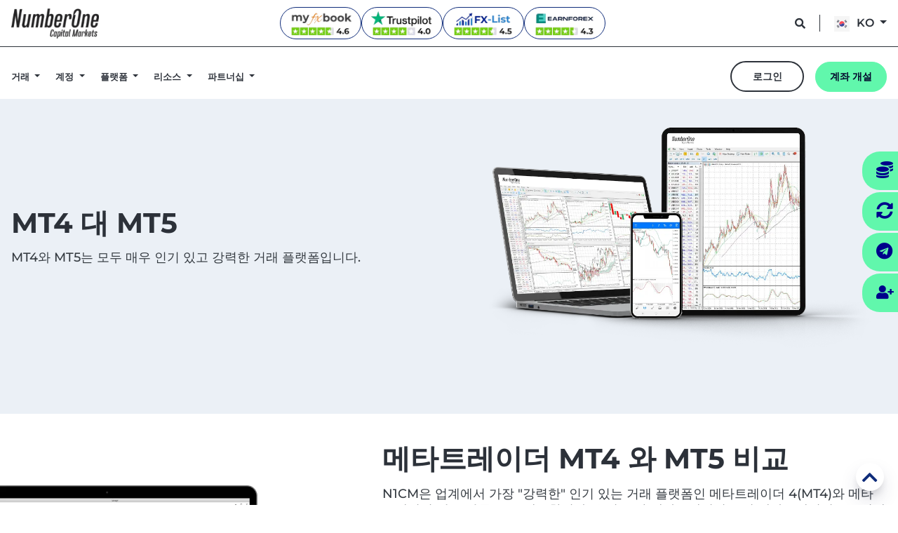

--- FILE ---
content_type: text/html; charset=utf-8
request_url: https://www.n1cm-1.com/ko/platforms/mt4-vs-mt5
body_size: 9002
content:
<!DOCTYPE html>
<html lang="ko">
<head>
    <!-- Google Tag Manager -->
    <script>
        (function (w, d, s, l, i) {
            w[l] = w[l] || []; w[l].push({
                'gtm.start':
                    new Date().getTime(), event: 'gtm.js'
            }); var f = d.getElementsByTagName(s)[0],
                j = d.createElement(s), dl = l != 'dataLayer' ? '&l=' + l : ''; j.async = true; j.src =
                    'https://www.googletagmanager.com/gtm.js?id=' + i + dl; f.parentNode.insertBefore(j, f);
        })(window, document, 'script', 'dataLayer', 'GTM-57STQ7B');</script>
    <!-- End Google Tag Manager -->
    <!-- Google tag (gtag.js) -->
        <script async src="https://www.googletagmanager.com/gtag/js?id=AW-804834153"></script>
        <script>
          window.dataLayer = window.dataLayer || [];
          function gtag(){dataLayer.push(arguments);}
          gtag('js', new Date());

          gtag('config', 'AW-804834153');
        </script>

    <!--Yandex Search Console verificiation-->
    <meta name="google-site-verification" content="N_SeXHrr7llyKvi4mMiJckgD_KO6TTVh7aA86YKm8bg" />
    <meta name="yandex-verification" content="c2e0bebf6ec2e6ac" />
    <!-- End Yandex Search Console verificiation -->
    <meta charset="utf-8">
    <meta name="viewport" content="width=device-width, initial-scale=1.0">
    <!-- ALl in SEO Begin -->
    <title>MT4 vs. MT5: &#xC5B4;&#xB5A4; &#xAC70;&#xB798; &#xD50C;&#xB7AB;&#xD3FC;&#xC744; &#xC120;&#xD0DD;&#xD574;&#xC57C; &#xD560;&#xAE4C;&#xC694;? | N1CM</title>
    <meta name="keywords" content="&#xAC70;&#xB798; &#xD50C;&#xB7AB;&#xD3FC; &#xBE44;&#xAD50;, MT4 &#xB300; MT5, &#xB354; &#xB098;&#xC740; &#xAC70;&#xB798; &#xD50C;&#xB7AB;&#xD3FC;">
    <meta name="description" content="&#xC678;&#xD658; &#xAC70;&#xB798;&#xC5D0; MT4 &#xB610;&#xB294; MT5&#xB97C; &#xC0AC;&#xC6A9;&#xD560;&#xC9C0; &#xD655;&#xC2E0;&#xC774; &#xC11C;&#xC9C0; &#xC54A;&#xC2B5;&#xB2C8;&#xAE4C;? &#xC774; &#xD398;&#xC774;&#xC9C0;&#xC5D0;&#xC11C;&#xB294; &#xB450; &#xD50C;&#xB7AB;&#xD3FC;&#xC758; &#xCC28;&#xC774;&#xC810;&#xC744; &#xC0B4;&#xD3B4;&#xBD05;&#xB2C8;&#xB2E4;." />
    <link rel="canonical" href="https://www.n1cm.com/ko/platforms/mt4-vs-mt5" id="cannonical">
    <meta name="robots" content="index,follow" />
    <!-- ALl in SEO End -->
    <link rel="dns-prefetch" href="//s.w.org">
    <!-- Favicons -->
    <link rel="shortcut icon" href="/img/favicon.png" type="image/x-icon">
    <link rel="icon" href="/img/favicon.png" type="image/x-icon">
    <!-- /Favicons -->
    <!-- CSS -->
    <link rel="stylesheet" type="text/css" href="/css/critic.min.css?v=gJnrZE-C5JgSyQ57pNm81AXfPlKNBf71xKfP57tkWy0">
    <!-- /CSS -->
    <script type="text/javascript">window.$crisp=[];window.CRISP_WEBSITE_ID="d68aeb0f-6434-4593-8d4e-c7cee2f006cf";(function(){d=document;s=d.createElement("script");s.src="https://client.crisp.chat/l.js";s.async=1;d.getElementsByTagName("head")[0].appendChild(s);})();</script>

</head>
<body>
    <!-- Google Tag Manager (noscript) -->
    <noscript b-g2pcnn3jfs>
        <iframe b-g2pcnn3jfs src="https://www.googletagmanager.com/ns.html?id=GTM-57STQ7B"
                height="0" width="0" style="display:none;visibility:hidden"></iframe>
    </noscript>
    <!-- End Google Tag Manager (noscript) -->
    <!-- Header -->
        <!-- Header -->
<header class="header otherHeader">
    <div class="stickyHeader">
        <div class="headerTops otherHeaderTops">
            <div class="custom-container">
                <div class="flexHidden">
                    <div class="topLogo">
                        <a href="/ko">
                            <img src="/img/logo-dark.svg" loading="lazy" width="125" height="43" alt="N1cm dark logo">
                        </a>
                    </div>

                    <div class="topReviews-white"
                         style="display:flex;align-items:center;justify-content:center;gap:8px;margin:0 auto;">
                        <a href="https://www.myfxbook.com/reviews/brokers/number-one-capital-markets/1526422,1"
                           target="_blank"
                           rel="noopener"
                           aria-label="Myfxbook reviews"
                           style="display:inline-flex;align-items:center;justify-content:center;background:#ffffff;border-radius:999px;padding:4px 12px;border:1px solid #0f2c7a;">
                            <img src="/img/other/myfxbook-review.webp" alt="Myfxbook reviews" style="height:36px;display:block;" />
                        </a>

                        <a href="https://www.trustpilot.com/review/www.n1cm.com"
                           target="_blank"
                           rel="noopener"
                           aria-label="Trustpilot reviews"
                           style="display:inline-flex;align-items:center;justify-content:center;background:#ffffff;border-radius:999px;padding:4px 12px;border:1px solid #0f2c7a;">
                            <img src="/img/other/trustpilot-review.webp" alt="Trustpilot reviews" style="height:36px;display:block;" />
                        </a>

                        <a href="https://fx-list.com/broker/no1-capital-markets"
                           target="_blank"
                           rel="noopener"
                           aria-label="FX-List reviews"
                           style="display:inline-flex;align-items:center;justify-content:center;background:#ffffff;border-radius:999px;padding:4px 12px;border:1px solid #0f2c7a;">
                            <img src="/img/other/fx-list-review.png" alt="FX-List reviews" style="height:36px;display:block;" />
                        </a>

                        <a href="https://www.earnforex.com/forex-brokers/NumberOneCapitalMarkets/"
                           target="_blank"
                           rel="noopener"
                           aria-label="EarnForex reviews"
                           style="display:inline-flex;align-items:center;justify-content:center;background:#ffffff;border-radius:999px;padding:4px 12px;border:1px solid #0f2c7a;">
                            <img src="/img/other/earnforex-review.webp" alt="EarnForex reviews" style="height:36px;display:block;" />
                        </a>
                    </div>


                    <div class="topExtra">
                        <a class="btn-dark-search mr-2" aria-label="support button" href="/ko/about-us/support-center"><i class="fas fa-search"></i><span class="sr-only">Support Centre</span></a>
                        <ul class="culture">
    <li class="dropdown">
        <a class="dropdown-toggle" href="javascript:;" role="button" data-toggle="dropdown" aria-haspopup="true" aria-expanded="false">
            <svg class="flag" role="img" alt="Active of flag"><use href="/img/flag/flags.svg#ko"></use></svg>KO
        </a>
        <nav class="dropdown-menu shadow-lg headerDropdown">
            <a class="dropdown-item" href="/en/platforms/mt4-vs-mt5"><svg class="flag" role="img" alt="Flag of England"><use href="/img/flag/flags.svg#en"></use></svg>English</a>
            <a class="dropdown-item" href="/es/platforms/mt4-vs-mt5"><svg class="flag" role="img" alt="Flag of Spain"><use href="/img/flag/flags.svg#es"></use></svg>Español</a>
            <a class="dropdown-item" href="/fr/platforms/mt4-vs-mt5"><svg class="flag" role="img" alt="Flag of France"><use href="/img/flag/flags.svg#fr"></use></svg>Français</a>
            <a class="dropdown-item" href="/fa/platforms/mt4-vs-mt5"><svg class="flag" role="img" alt="Flag of Persian"><use href="/img/flag/flags.svg#fa"></use></svg>فارسی</a>
            <a class="dropdown-item" href="/ko/platforms/mt4-vs-mt5"><svg class="flag" role="img" alt="Flag of Korea"><use href="/img/flag/flags.svg#ko"></use></svg>한국어</a>
            <a class="dropdown-item" href="/vi/platforms/mt4-vs-mt5"><svg class="flag" role="img" alt="Flag of Vietnamese"><use href="/img/flag/flags.svg#vi"></use></svg>Tiếng Việt</a>
            <a class="dropdown-item" href="/zh/platforms/mt4-vs-mt5"><svg class="flag" role="img" alt="Flag of Taiwan"><use href="/img/flag/flags.svg#zh-tw"></use></svg>中文繁體</a>
        </nav>
    </li>
</ul>
                    </div>
                </div>
                <nav class="mobileMenu navbar navbar-expand-xl">
                    <button class="navbar-toggler p-0 mobileMenuTrigger" type="button" data-toggle="collapse" data-target="#navbarText" aria-controls="navbarText" aria-expanded="false" aria-label="Toggle navigation">
                        <span class="navbar-toggler-icon">
                            <i class="fas fa-bars"></i>
                        </span>
                    </button>
                    <a class="navbar-brand" href="/ko">
                        <img src="/img/logo-dark.svg" class="logo img-fluid" loading="lazy" width="125" height="43" alt="N1cm dark logo">
                        <span class="sr-only">N1cm company logo</span>
                    </a>
                    <div class="mobileExtra">
                        <a class="mobileSearch otherMobileHidden" href="/ko/about-us/support-center">
                            <i class="fas fa-search"><span class="sr-only">Support Centre</span></i>
                        </a>
                        <div class="mobileLanguage">
                            <ul class="culture">
    <li class="dropdown">
        <a class="dropdown-toggle" href="javascript:;" role="button" data-toggle="dropdown" aria-haspopup="true" aria-expanded="false">
            <svg class="flag" role="img" alt="Active of flag"><use href="/img/flag/flags.svg#ko"></use></svg>KO
        </a>
        <nav class="dropdown-menu shadow-lg headerDropdown">
            <a class="dropdown-item" href="/en/platforms/mt4-vs-mt5"><svg class="flag" role="img" alt="Flag of England"><use href="/img/flag/flags.svg#en"></use></svg>English</a>
            <a class="dropdown-item" href="/es/platforms/mt4-vs-mt5"><svg class="flag" role="img" alt="Flag of Spain"><use href="/img/flag/flags.svg#es"></use></svg>Español</a>
            <a class="dropdown-item" href="/fr/platforms/mt4-vs-mt5"><svg class="flag" role="img" alt="Flag of France"><use href="/img/flag/flags.svg#fr"></use></svg>Français</a>
            <a class="dropdown-item" href="/fa/platforms/mt4-vs-mt5"><svg class="flag" role="img" alt="Flag of Persian"><use href="/img/flag/flags.svg#fa"></use></svg>فارسی</a>
            <a class="dropdown-item" href="/ko/platforms/mt4-vs-mt5"><svg class="flag" role="img" alt="Flag of Korea"><use href="/img/flag/flags.svg#ko"></use></svg>한국어</a>
            <a class="dropdown-item" href="/vi/platforms/mt4-vs-mt5"><svg class="flag" role="img" alt="Flag of Vietnamese"><use href="/img/flag/flags.svg#vi"></use></svg>Tiếng Việt</a>
            <a class="dropdown-item" href="/zh/platforms/mt4-vs-mt5"><svg class="flag" role="img" alt="Flag of Taiwan"><use href="/img/flag/flags.svg#zh-tw"></use></svg>中文繁體</a>
        </nav>
    </li>
</ul>
                        </div>
                    </div>
                    <nav class="collapse navbar-collapse" id="navbarText">
                        <ul class="navbar-nav mr-auto d-flex justify-content-end w-100">
                            <li class="dropdown">
                                <a class="nav-link dropdown-toggle first" href="#" aria-labelledby="TradingMobileMenu" data-toggle="dropdown" aria-haspopup="true" aria-expanded="false">
                                    &#xAC70;&#xB798;
                                </a>
                                <ul class="dropdown-menu" id="TradingMobileMenu">
                                    <li class="dropdown-submenu">
                                        <a class="dropdown-item dropdown-toggle" href="#">&#xAC70;&#xB798;&#xC0C1;&#xD488;</a>
                                        <ul class="dropdown-menu">
                                            <li><a class="dropdown-item" href="/ko/trading/forex">&#xC678;&#xD658;</a></li>
                                            <li><a class="dropdown-item" href="/ko/trading/indices">&#xC9C0;&#xC218;</a></li>
                                            <li><a class="dropdown-item" href="/ko/trading/commodities">&#xC6D0;&#xC790;&#xC7AC;</a></li>
                                            <li><a class="dropdown-item" href="/ko/trading/shares">&#xC8FC;&#xC2DD;</a></li>
                                            <li><a class="dropdown-item" href="/ko/trading/cryptocurrencies">&#xAC00;&#xC0C1;&#xD654;&#xD3D0;</a></li>
                                            <li><a class="dropdown-item" href="/ko/trading/precious-metals">&#xADC0;&#xAE08;&#xC18D;</a></li>
                                        </ul>
                                    </li>
                                    <li class="dropdown-submenu">
                                        <a class="dropdown-item dropdown-toggle" href="#">&#xCEE8;&#xB514;&#xC158;</a>
                                        <ul class="dropdown-menu">
                                            <li><a class="dropdown-item" href="/ko/trading/spreads-and-commissions">&#xC2A4;&#xD504;&#xB808;&#xB4DC; &amp; &#xC218;&#xC218;&#xB8CC;</a></li>
                                            <li><a class="dropdown-item" href="/ko/trading/margin-and-leverage">&#xC99D;&#xAC70;&#xAE08; &amp; &#xB808;&#xBC84;&#xB9AC;&#xC9C0;</a></li>
                                            <li><a class="dropdown-item" href="/ko/trading/swap-rates">&#xC2A4;&#xC651; &#xB808;&#xC774;&#xD2B8;</a></li>
                                            <li><a class="dropdown-item" href="/ko/trading/trading-hours">&#xAC70;&#xB798; &#xC2DC;&#xAC04;</a></li>
                                            <li><a class="dropdown-item" href="/ko/trading/negative-balance-protection">&#xB9C8;&#xC774;&#xB108;&#xC2A4; &#xC794;&#xACE0; &#xBCF4;&#xD638;</a></li>
                                        </ul>
                                    </li>
                                </ul>
                            </li>
                            <li class="dropdown">
                                <a class="nav-link dropdown-toggle" href="#" aria-labelledby="AccountsMobileMenu" data-toggle="dropdown" aria-haspopup="true" aria-expanded="false">
                                    &#xACC4;&#xC815;
                                </a>
                                <ul class="dropdown-menu" id="AccountsMobileMenu">
                                    <li><a class="dropdown-item" href="/ko/accounts/account-types">&#xACC4;&#xC815; &#xC720;&#xD615;</a></li>
                                    <li><a class="dropdown-item" href="/ko/accounts/deposits-and-withdrawals">&#xC785;&#xAE08; &amp; &#xCD9C;&#xAE08;</a></li>
                                    <li><a class="dropdown-item" href="/ko/accounts/demo-account">&#xB370;&#xBAA8; &#xACC4;&#xC88C;</a></li>
                                </ul>
                            </li>
                            <li class="dropdown">
                                <a class="nav-link dropdown-toggle" href="#" aria-labelledby="PlatformsMobileMenu" data-toggle="dropdown" aria-haspopup="true" aria-expanded="false">
                                    &#xD50C;&#xB7AB;&#xD3FC;
                                </a>
                                <ul class="dropdown-menu" id="PlatformsMobileMenu">
                                    <li><a class="dropdown-item" href="/ko/platforms/mt4">MT4</a></li>
                                    <li><a class="dropdown-item" href="/ko/platforms/mt5">MT5</a></li>
                                    <li><a class="dropdown-item" href="/ko/platforms/mt4-vs-mt5">MT4 vs MT5</a></li>
                                </ul>
                            </li>
                            <li class="dropdown">
                                <a class="nav-link dropdown-toggle" href="#" aria-labelledby="ResourcesMobileMenu" data-toggle="dropdown" aria-haspopup="true" aria-expanded="false">
                                    &#xB9AC;&#xC18C;&#xC2A4;
                                </a>
                                <ul class="dropdown-menu" id="ResourcesMobileMenu">
                                    <li class="dropdown-submenu">
                                        <a class="dropdown-item dropdown-toggle" href="#">&#xAC70;&#xB798; &#xB3C4;&#xAD6C;</a>
                                        <ul class="dropdown-menu">
                                            <li><a class="dropdown-item" href="/ko/resources/analysis">&#xBD84;&#xC11D;</a></li>

                                            <li><a class="dropdown-item" href="/ko/resources/economic-calendar">&#xACBD;&#xC81C; &#xCE98;&#xB9B0;&#xB354;</a></li>
                                            <li><a class="dropdown-item" href="/ko/resources/autochartist">Autochartist</a></li>
                                        </ul>
                                    </li>
                                    <li class="dropdown-submenu">
                                        <a class="dropdown-item dropdown-toggle" href="#">&#xAD50;&#xC721;</a>
                                        <ul class="dropdown-menu">
                                            <li><a class="dropdown-item" href="/ko/resources/ebooks">&#xC804;&#xC790; &#xC11C;&#xC801;</a></li>
                                            <li><a class="dropdown-item" href="/ko/resources/glossary">&#xC6A9;&#xC5B4; &#xC0AC;&#xC804;</a></li>
                                        </ul>
                                    </li>
                                </ul>
                            </li>
                            <li class="dropdown">
                                <a class="nav-link dropdown-toggle" href="#" aria-labelledby="PartnershipMobileMenu" data-toggle="dropdown" aria-haspopup="true" aria-expanded="false">
                                    &#xD30C;&#xD2B8;&#xB108;&#xC2ED;
                                </a>
                                <ul class="dropdown-menu" id="PartnershipMobileMenu">
                                    <li><a class="dropdown-item" href="/ko/partnership/introducing-broker">IB &#xD504;&#xB85C;&#xADF8;&#xB7A8;</a></li>
                                </ul>
                            </li>
                            <li class="dropdown">
                                <a class="nav-link dropdown-toggle" href="#" aria-labelledby="PromotionsMobileMenu" data-toggle="dropdown" aria-haspopup="true" aria-expanded="false">
                                    &#xD504;&#xB85C;&#xBAA8;&#xC158;
                                </a>
                                <ul class="dropdown-menu" id="PromotionsMobileMenu">
                                    <li><a target="_blank" class="dropdown-item" href="/ko/promotions/first-deposit-bonus">First Deposit Bonus </a></li>
                                    <li><a target="_blank" class="dropdown-item" href="/ko/promotions/re-deposit-bonus">Redeposit Bonus </a></li>
                                </ul>
                            </li>
                            <li class="dropdown">
                                <a class="nav-link dropdown-toggle last" href="#" aria-labelledby="AboutUsMobileMenu" data-toggle="dropdown" aria-haspopup="true" aria-expanded="false">
                                    &#xD68C;&#xC0AC; &#xC815;&#xBCF4;
                                </a>
                                <ul class="dropdown-menu" id="AboutUsMobileMenu">
                                    <li><a class="dropdown-item" href="/ko/about-us/why-n1cm">N1CM &#xC120;&#xD0DD; &#xC774;&#xC720;</a></li>
                                    <li><a class="dropdown-item" href="/ko/about-us/license-regulations">&#xB77C;&#xC774;&#xC120;&#xC2A4; &amp; &#xAE08;&#xC735; &#xAC10;&#xB3C5;</a></li>
                                    <li><a class="dropdown-item" href="/ko/about-us/legal-documents">&#xBC95;&#xC801; &#xBB38;&#xC11C;</a></li>
                                    <li><a class="dropdown-item" href="/ko/about-us/careers">&#xC785;&#xC0AC; &#xC9C0;&#xC6D0;</a></li>
                                    <li><a class="dropdown-item" href="/ko/about-us/contact-us">&#xC5F0;&#xB77D;&#xD558;&#xAE30;</a></li>
                                    <li><a class="dropdown-item" href="/ko/about-us/support-center">&#xACE0;&#xAC1D; &#xC13C;&#xD130;</a></li>
                                    <li><a class="dropdown-item" href="/ko/about-us/faq">FAQ</a></li>
                                </ul>
                            </li>
                        </ul>
                        <div class="mobileLogin">
                            <a href="https://secure.n1cmpro.com/" target="_blank" class="btn-outline-dark mr-3"><span>&#xB85C;&#xADF8;&#xC778;</span></a>
                            <a href="https://register.n1cmpro.com/ko?utm_source=direct&amp;utm_campaign=direct" target="_blank" class="btn-green"><span>&#xACC4;&#xC88C; &#xAC1C;&#xC124;</span></a>
                        </div>
                    </nav>
                </nav>
            </div>
        </div>
        <div class="mainMenu custom-container">
            <nav class="navLogo">
                <a href="/ko">
                    <img src="/img/logo-dark.svg" loading="lazy" width="125" height="43" alt="N1cm dark logo">
                </a>
            </nav>
            <nav class="navMenu">

                <ul class="costumDesktop">
                    <li class="dropdown">
                        <a class="nav-link dropdown-toggle first" href="#" aria-labelledby="TradingMenu" data-toggle="dropdown" aria-haspopup="true" aria-expanded="false">
                            &#xAC70;&#xB798;
                        </a>
                        <ul class="dropdown-menu" id="TradingMenu">
                            <li class="dropdown-submenu dropSub">
                                <a class="dropdown-item dropdown-toggle dropTitle" href="javascript:;">&#xAC70;&#xB798;&#xC0C1;&#xD488;</a>
                                <ul class="dropdown-menu">
                                    <li><a class="dropdown-item" href="/ko/trading/forex">&#xC678;&#xD658;</a></li>
                                    <li><a class="dropdown-item" href="/ko/trading/indices">&#xC9C0;&#xC218;</a></li>
                                    <li><a class="dropdown-item" href="/ko/trading/commodities">&#xC6D0;&#xC790;&#xC7AC;</a></li>
                                    <li><a class="dropdown-item" href="/ko/trading/shares">&#xC8FC;&#xC2DD;</a></li>
                                    <li><a class="dropdown-item" href="/ko/trading/cryptocurrencies">&#xAC00;&#xC0C1;&#xD654;&#xD3D0;</a></li>
                                    <li><a class="dropdown-item" href="/ko/trading/precious-metals">&#xADC0;&#xAE08;&#xC18D;</a></li>
                                </ul>
                            </li>
                            <li class="dropdown-submenu dropSub">
                                <a class="dropdown-item dropdown-toggle dropTitle" href="javascript:;">&#xCEE8;&#xB514;&#xC158;</a>
                                <ul class="dropdown-menu">
                                    <li><a class="dropdown-item" href="/ko/trading/spreads-and-commissions">&#xC2A4;&#xD504;&#xB808;&#xB4DC; &amp; &#xC218;&#xC218;&#xB8CC;</a></li>
                                    <li><a class="dropdown-item" href="/ko/trading/margin-and-leverage">&#xC99D;&#xAC70;&#xAE08; &amp; &#xB808;&#xBC84;&#xB9AC;&#xC9C0;</a></li>
                                    <li><a class="dropdown-item" href="/ko/trading/swap-rates">&#xC2A4;&#xC651; &#xB808;&#xC774;&#xD2B8;</a></li>
                                    <li><a class="dropdown-item" href="/ko/trading/trading-hours">&#xAC70;&#xB798; &#xC2DC;&#xAC04;</a></li>
                                    <li><a class="dropdown-item" href="/ko/trading/negative-balance-protection">&#xB9C8;&#xC774;&#xB108;&#xC2A4; &#xC794;&#xACE0; &#xBCF4;&#xD638;</a></li>
                                    <li><a class="dropdown-item" href="/ko/Conditions/BonusTerms">Bonus Terms</a></li>
                                </ul>
                            </li>
                        </ul>
                    </li>
                    <li class="dropdown">
                        <a class="nav-link dropdown-toggle" href="#" aria-labelledby="AccountsMenu" data-toggle="dropdown" aria-haspopup="true" aria-expanded="false">
                            &#xACC4;&#xC815;
                        </a>
                        <ul class="dropdown-menu" id="AccountsMenu">
                            <li><a class="dropdown-item" href="/ko/accounts/account-types">&#xACC4;&#xC815; &#xC720;&#xD615;</a></li>
                            <li><a class="dropdown-item" href="/ko/accounts/deposits-and-withdrawals">&#xC785;&#xAE08; &amp; &#xCD9C;&#xAE08;</a></li>
                            <li><a class="dropdown-item" href="/ko/accounts/demo-account">&#xB370;&#xBAA8; &#xACC4;&#xC88C;</a></li>
                        </ul>
                    </li>
                    <li class="dropdown">
                        <a class="nav-link dropdown-toggle" href="#" aria-labelledby="PlatformsMenu" data-toggle="dropdown" aria-haspopup="true" aria-expanded="false">
                            &#xD50C;&#xB7AB;&#xD3FC;
                        </a>
                        <ul class="dropdown-menu" id="PlatformsMenu">
                            <li><a class="dropdown-item" href="/ko/platforms/mt4-vs-mt5">MT4 vs MT5</a></li>
                        </ul>
                    </li>
                    <li class="dropdown">
                        <a class="nav-link dropdown-toggle" href="#" aria-labelledby="ResourcesMenu" data-toggle="dropdown" aria-haspopup="true" aria-expanded="false">
                            &#xB9AC;&#xC18C;&#xC2A4;
                        </a>
                        <ul class="dropdown-menu" id="ResourcesMenu">
                            <li class="dropdown-submenu dropSub">
                                <a class="dropdown-item dropdown-toggle dropTitle" href="#">&#xAC70;&#xB798; &#xB3C4;&#xAD6C;</a>
                                <ul class="dropdown-menu">
                                    <li><a class="dropdown-item" href="/ko/resources/analysis">&#xBD84;&#xC11D;</a></li>
                                    <li><a class="dropdown-item" href="/ko/resources/economic-calendar">&#xACBD;&#xC81C; &#xCE98;&#xB9B0;&#xB354;</a></li>
                                    <li><a class="dropdown-item" href="/ko/resources/autochartist">Autochartist</a></li>
                                </ul>
                            </li>
                            <li class="dropdown-submenu dropSub">
                                <a class="dropdown-item dropdown-toggle dropTitle" href="#">&#xAD50;&#xC721;</a>
                                <ul class="dropdown-menu">
                                    <li><a class="dropdown-item" href="/ko/resources/ebooks">&#xC804;&#xC790; &#xC11C;&#xC801;</a></li>
                                    <li><a class="dropdown-item" href="/ko/resources/glossary">&#xC6A9;&#xC5B4; &#xC0AC;&#xC804;</a></li>
                                </ul>
                            </li>
                        </ul>
                    </li>
                    <li class="dropdown">
                        <a class="nav-link dropdown-toggle" href="#" aria-labelledby="PartnershipMenu" data-toggle="dropdown" aria-haspopup="true" aria-expanded="false">
                            &#xD30C;&#xD2B8;&#xB108;&#xC2ED;
                        </a>
                        <ul class="dropdown-menu" id="PartnershipMenu">
                            <li><a class="dropdown-item" href="/ko/partnership/introducing-broker">IB &#xD504;&#xB85C;&#xADF8;&#xB7A8;</a></li>
                        </ul>
                    </li>
                </ul>
            </nav>
            <div class="navExtra">
                <a href="https://secure.n1cmpro.com/" target="_blank" class="btn-outline-dark mr-3"><span>&#xB85C;&#xADF8;&#xC778;</span></a>
                <a href="https://register.n1cmpro.com/ko?utm_source=direct&amp;utm_campaign=direct" target="_blank" class="btn-green"><span>&#xACC4;&#xC88C; &#xAC1C;&#xC124;</span></a>
            </div>
        </div>
    </div>
</header>
<!-- Header -->
    <!-- Header -->
    <!-- Section -->
<section class="otherPagesHeader grayBg pxMb">
    <div class="custom-container">
        <div class="row">
            <div class="col-lg-6 col-md-6 col-sm-12 mbOrderFirst">
                <div class="sectionTitle">
                    <h1 class="title">MT4 &#xB300; MT5</h1>
                    <p class="desc fs-18 fw-500 text-dark text-height-0">MT4&#xC640; MT5&#xB294; &#xBAA8;&#xB450; &#xB9E4;&#xC6B0; &#xC778;&#xAE30; &#xC788;&#xACE0; &#xAC15;&#xB825;&#xD55C; &#xAC70;&#xB798; &#xD50C;&#xB7AB;&#xD3FC;&#xC785;&#xB2C8;&#xB2E4;.</p>
                </div>
            </div>
            <div class="col-lg-6 col-md-6 col-sm-12 mbOrderLast">
                <div class="sectionImage">
                    <img src="/img/platforms/mt4-vs-mt5/1.webp" class="img-fluid" width="1128" height="607" alt="Mt4 vs mt5 for mobile">
                </div>
            </div>
        </div>
    </div>
</section>
<!-- Section -->
<!-- Section -->
<section class="otherPagesHeader whiteBg">
    <div class="custom-container">
        <div class="row">
            <div class="col-lg-5 col-md-5 col-sm-12">
                <div class="sectionImage">
                    <img src="/img/platforms/mt4-vs-mt5/3.webp" class="hiddenLgItem img-fluid pr-4" loading="lazy" width="1100" height="534" alt="Mt4 vs mt5">
                </div>
            </div>
            <div class="col-lg-7 col-md-7 col-sm-12">
                <div class="sectionTitle">
                    <h2 class="title">&#xBA54;&#xD0C0;&#xD2B8;&#xB808;&#xC774;&#xB354; MT4 &#xC640; MT5 &#xBE44;&#xAD50;</h2>
                    <p class="desc">N1CM&#xC740; &#xC5C5;&#xACC4;&#xC5D0;&#xC11C; &#xAC00;&#xC7A5; &quot;&#xAC15;&#xB825;&#xD55C;&quot; &#xC778;&#xAE30; &#xC788;&#xB294; &#xAC70;&#xB798; &#xD50C;&#xB7AB;&#xD3FC;&#xC778; &#xBA54;&#xD0C0;&#xD2B8;&#xB808;&#xC774;&#xB354; 4(MT4)&#xC640; &#xBA54;&#xD0C0;&#xD2B8;&#xB808;&#xC774;&#xB354; 5(MT5)&#xB97C; &#xBAA8;&#xB450; &#xC81C;&#xACF5;&#xD569;&#xB2C8;&#xB2E4;. &#xC218;&#xB144; &#xB3D9;&#xC548; &#xBA54;&#xD0C0;&#xD2B8;&#xB808;&#xC774;&#xB354; 4 &#xBC0F; &#xBA54;&#xD0C0;&#xD2B8;&#xB808;&#xC774;&#xB354; 5&#xB294; &#xC804;&#xC138;&#xACC4; &#xC678;&#xD658; &#xAC70;&#xB798;&#xC790;&#xB4E4;&#xC744; &#xC704;&#xD55C; &#xC5C5;&#xACC4; &#xD45C;&#xC900;&#xC758; &#xD544;&#xC218; &#xD50C;&#xB7AB;&#xD3FC;&#xC774;&#xC5C8;&#xC2B5;&#xB2C8;&#xB2E4;.</p>
                    <p class="desc mt-3">&#xBA54;&#xD0C0;&#xD2B8;&#xB808;&#xC774;&#xB354;&#xC5D0;&#xC11C; &#xC81C;&#xACF5;&#xD558;&#xB294; &#xD6A8;&#xC728;&#xC131;, &#xC0AC;&#xC6A9; &#xC6A9;&#xC774;&#xC131;, &#xADF8;&#xB798;&#xD53D; &#xCC28;&#xD2B8; &#xBC0F; &#xAE30;&#xC220; &#xC9C0;&#xD45C;&#xB294; &#xC0AC;&#xC6A9;&#xC790;&#xAC00; &#xAC70;&#xB798;&#xB97C; &quot;&#xD3B8;&#xB9AC;&#xD558;&#xAC8C;&quot; &#xD560; &#xC218; &#xC788;&#xB3C4;&#xB85D; &#xC124;&#xC815;&#xD558;&#xB294; &#xB370; &#xB3C4;&#xC6C0;&#xC774; &#xB429;&#xB2C8;&#xB2E4;. MT4&#xC640; MT5 &#xD50C;&#xB7AB;&#xD3FC;&#xC758; &#xAE30;&#xB2A5;&#xC744; &#xBE44;&#xAD50;&#xD558;&#xB824;&#xBA74; &#xC544;&#xB798; &#xD45C;&#xB97C; &#xD655;&#xC778;&#xD558;&#xC5EC; &#xC8FC;&#xC2DC;&#xAE30; &#xBC14;&#xB78D;&#xB2C8;&#xB2E4;.</p>
                    <p class="desc mt-3">MT4&#xC640; MT5 &#xD50C;&#xB7AB;&#xD3FC;&#xC758; &#xAE30;&#xB2A5;&#xC744; &#xBE44;&#xAD50;&#xD558;&#xB824;&#xBA74; &#xC544;&#xB798; &#xD45C;&#xB97C; &#xD655;&#xC778;&#xD558;&#xC138;&#xC694;.</p>
                </div>
            </div>
        </div>
    </div>
    <img src="/img/platforms/mt4-vs-mt5/2.webp" class="stickyImage img-fluid" loading="lazy" width="996" height="534" alt="Mt4 vs mt5 for desktop">
</section>
<!-- Section -->
<!-- Section -->
<section class="otherPagesHeader grayBg">
    <div class="custom-container">
        <div class="row">
            <div class="col-lg-12 col-md-12 col-sm-12">
                <div class="sectionTitle align-items-center pb-0">
                    <p class="desc text-center">&#xBA54;&#xD0C0;&#xD2B8;&#xB808;&#xC774;&#xB354; 4&#xC640; &#xBE44;&#xAD50;&#xD558;&#xC5EC; &#xBA54;&#xD0C0;&#xD2B8;&#xB808;&#xC774;&#xB354; 5<br>&#xB294; &#xAC1D;&#xCCB4; &#xC9C0;&#xD5A5; &#xD504;&#xB85C;&#xADF8;&#xB798;&#xBC0D; &#xD328;&#xB7EC;&#xB2E4;&#xC784;(OOP)&#xC744; &#xC0AC;&#xC6A9;&#xD558;&#xC5EC; &#xC804;&#xB7B5;&#xC744; &#xAC1C;&#xBC1C;&#xD560; &#xC218; &#xC788;&#xC2B5;&#xB2C8;&#xB2E4;. </p>
                </div>
            </div>
            <div class="col-lg-12 col-md-12 col-sm-12">
                <div class="table-responsive mt-5">
                    <table class="customTable2 table">
                        <thead>
                            <tr>
                                <th class="blue2">&#xD2B9;&#xC9D5;</th>
                                <th class="blue3"><img src="/img/icon/icon_metatrader_light.svg" loading="lazy" width="30" height="30" alt="Metarader 4 icon"> &#xBA54;&#xD0C0;&#xD2B8;&#xB808;&#xC774;&#xB354; 4</th>
                                <th class="blue4"><img src="/img/icon/icon_metatrader_light.svg" loading="lazy" width="30" height="30" alt="Metatrader 5 icon"> &#xBA54;&#xD0C0;&#xD2B8;&#xB808;&#xC774;&#xB354; 5</th>
                            </tr>
                        </thead>
                        <tbody>
                            <tr>
                                <td>&#xADF8;&#xB798;&#xD53D; &#xAC1C;&#xCCB4;</td>
                                <td>31</td>
                                <td>44</td>
                            </tr>
                            <tr>
                                <td>&#xB0B4;&#xC7A5; &#xACBD;&#xC81C; &#xCE98;&#xB9B0;&#xB354;</td>
                                <td>&#xC544;&#xB2C8;&#xC624;</td>
                                <td>&#xB124;</td>
                            </tr>
                            <tr>
                                <td>&#xB0B4;&#xC7A5; &#xBCF4;&#xC870;&#xC9C0;&#xD45C;</td>
                                <td>30</td>
                                <td>38</td>
                            </tr>
                            <tr>
                                <td>&#xACBD;&#xC81C; &#xCE98;&#xB9B0;&#xB354;</td>
                                <td>&#xC544;&#xB2C8;&#xC624;</td>
                                <td>&#xB124;</td>
                            </tr>
                            <tr>
                                <td>&#xACC4;&#xC815; &#xD1B5;&#xD654;</td>
                                <td>EUR, USD, GBP, JPY</td>
                                <td>EUR, USD, GBP, JPY</td>
                            </tr>
                            <tr>
                                <td>MQL5.&#xCEE4;&#xBBA4;&#xB2C8;&#xD2F0; &#xCC44;&#xD305;</td>
                                <td>&#xC544;&#xB2C8;&#xC624;</td>
                                <td>&#xB124;</td>
                            </tr>
                            <tr>
                                <td>&#xAC70;&#xB798;&#xC18C; &#xAC70;&#xB798;</td>
                                <td>&#xC544;&#xB2C8;&#xC624;</td>
                                <td>&#xB124;</td>
                            </tr>
                            <tr>
                                <td>&#xACC4;&#xC88C;&#xAC04; &#xC790;&#xAE08; &#xC774;&#xCCB4;</td>
                                <td>&#xC544;&#xB2C8;&#xC624;</td>
                                <td>&#xB124;</td>
                            </tr>
                            <tr>
                                <td>&#xD5F7;&#xC9D5;</td>
                                <td>&#xB124;</td>
                                <td>&#xB124;</td>
                            </tr>
                            <tr>
                                <td>&#xC8FC;&#xBB38; &#xCCB4;&#xACB0; &#xBC29;&#xC2DD;</td>
                                <td>4</td>
                                <td>3</td>
                            </tr>
                            <tr>
                                <td>&#xC9C0;&#xC815;&#xAC00; &#xC8FC;&#xBB38; &#xBC29;&#xC2DD;</td>
                                <td>4</td>
                                <td>6</td>
                            </tr>
                            <tr>
                                <td>&#xD50C;&#xB7AB;&#xD3FC; &#xC18D;&#xB3C4;</td>
                                <td>32 bit, mono-threaded</td>
                                <td>64 bit, multi-threaded</td>
                            </tr>
                            <tr>
                                <td>&#xBCF4;&#xACE0;&#xC11C;</td>
                                <td>&#xD14C;&#xC774;&#xBE14;</td>
                                <td>&#xCC28;&#xD2B8; (HTML5) &amp; &#xD14C;&#xC774;&#xBE14;</td>
                            </tr>
                            <tr>
                                <td>&#xC804;&#xB7B5; &#xD14C;&#xC2A4;&#xD2B8;</td>
                                <td>Single thread</td>
                                <td>Multi-threaded</td>
                            </tr>
                            <tr>
                                <td>&#xD1B5;&#xD654;</td>
                                <td>1024</td>
                                <td>&#xBB34;&#xC81C;&#xD55C;</td>
                            </tr>
                            <tr>
                                <td>&#xAE30;&#xC220;&#xC9C0;&#xD45C;</td>
                                <td>30</td>
                                <td>38</td>
                            </tr>
                            <tr>
                                <td>&#xC2DC;&#xAC04;&#xC8FC;&#xAE30;</td>
                                <td>9</td>
                                <td>21</td>
                            </tr>
                            <tr>
                                <td>&#xC2DC;&#xADF8;&#xB110; &#xAC70;&#xB798;&#xC640; &#xCE74;&#xD53C; &#xD2B8;&#xB808;&#xC774;&#xB529;</td>
                                <td>&#xB124;</td>
                                <td>&#xB124;</td>
                            </tr>
                        </tbody>
                    </table>
                </div>
            </div>
            <div class="col-lg-12 col-md-12 col-sm-12 text-center">
                <a href="https://register.n1cmpro.com/ko?utm_source=direct&amp;utm_campaign=direct" target="_blank" class="btn-green mt-5"><span>&#xAC70;&#xB798; &#xC2DC;&#xC791;</span></a>
            </div>
        </div>
    </div>
</section>
<!-- Section -->
<!-- Section -->
<section class="mt4-vs-mt5">
    <div class="custom-container">
        <div class="row">
            <div class="col-lg-6 col-md-12 col-sm-12">
                <div class="sectionTitle mtPr">
                    <img src="/img/icon/icon_metatrader_light.svg" loading="lazy" width="40" height="40" alt="Mt4 icon">
                    <h2 class="title">&#xBA54;&#xD0C0;&#xD2B8;&#xB808;&#xC774;&#xB354; 4</h2>
                </div>
                <p class="desc mtPr">&#xC138;&#xACC4;&#xC5D0;&#xC11C; &#xAC00;&#xC7A5; &#xC778;&#xAE30; &#xC788;&#xB294; &#xC628;&#xB77C;&#xC778; &#xAC70;&#xB798; &#xD50C;&#xB7AB;&#xD3FC;&#xC73C;&#xB85C; &#xAC70;&#xB798;&#xD558;&#xC138;&#xC694;</p>
                <ul class="listRedirects">
                    <li class="first">
                        <a href="https://www.n1cm-1.com/documents/n1capitalmarkets4setup.zip" target="_blank"><img class="icon" src="/img/icon/icon_windows_dark.svg" loading="lazy" width="40" height="40" alt="Windows icon">&#xC708;&#xB3C4;&#xC6B0;</a>
                    </li>
                    <li>
                        <a href="https://download.metatrader.com/cdn/web/metaquotes.software.corp/mt4/MetaTrader4.dmg?utm_source=support.metaquotes.net&utm_campaign=download.mt4.macos" target="_blank"><img class="icon" src="/img/icon/icon_ios_dark.svg" loading="lazy" width="45" height="45" alt="MacOS icon">&#xB9E5;OS</a>
                    </li>
                    <li>
                        <a href="https://download.metatrader.com/cdn/mobile/mt4/android?server=N1CapitalMarkets-Demo,N1CapitalMarkets-Live" target="_blank"><img class="icon" src="/img/icon/icon_android_dark.svg" loading="lazy" width="40" height="40" alt="Android icon">&#xC548;&#xB4DC;&#xB85C;&#xC774;&#xB4DC;</a>
                    </li>
                    <li class="last">
                        <a href="https://download.metatrader.com/cdn/mobile/mt4/ios?server=N1CapitalMarkets-Demo,N1CapitalMarkets-Live" target="_blank"><img class="icon" src="/img/icon/icon_ios_dark.svg" loading="lazy" width="40" height="40" alt="IOS icon">IOS</a>
                    </li>
                </ul>
            </div>
            <div class="col-lg-6 col-md-12 col-sm-12">
                <div class="sectionTitle mtPl">
                    <img src="/img/icon/icon_metatrader_light.svg" loading="lazy" width="40" height="40" alt="Mt5 icon">
                    <h2 class="title text-white">&#xBA54;&#xD0C0;&#xD2B8;&#xB808;&#xC774;&#xB354; 5</h2>
                </div>
                <p class="desc mtPl">&#xB2E4;&#xC74C; &#xB2E8;&#xACC4;&#xC758; &#xC628;&#xB77C;&#xC778; &#xAC70;&#xB798; &#xD50C;&#xB7AB;&#xD3FC; MT5&#xB85C; &#xC5C5;&#xADF8;&#xB808;&#xC774;&#xB4DC; &#xD558;&#xC138;&#xC694;.</p>
                <ul class="listRedirects">
                    <li class="first">
                        <a href="https://www.n1cm-1.com/documents/n1capitalmarkets5setup.zip" target="_blank"><img src="/img/icon/icon_windows_dark.svg" loading="lazy" width="40" height="40" alt="Windows icon">&#xC708;&#xB3C4;&#xC6B0;</a>
                    </li>
                    <li>
                        <a href="https://download.metatrader.com/cdn/web/metaquotes.software.corp/mt5/MetaTrader5.dmg?utm_source=support.metaquotes.net&utm_campaign=download.mt5.macos" target="_blank"><img src="/img/icon/icon_ios_dark.svg" loading="lazy" width="45" height="45" alt="MacOS icon">&#xB9E5;OS</a>
                    </li>
                    <li>
                        <a href="https://download.metatrader.com/cdn/mobile/mt5/android?server=N1CapitalMarkets-Server" target="_blank"><img src="/img/icon/icon_android_dark.svg" loading="lazy" width="40" height="40" alt="Android icon">&#xC548;&#xB4DC;&#xB85C;&#xC774;&#xB4DC;</a>
                    </li>
                    <li class="last">
                        <a href="https://download.metatrader.com/cdn/mobile/mt5/ios?server=N1CapitalMarkets-Server" target="_blank"><img src="/img/icon/icon_ios_dark.svg" loading="lazy" width="40" height="40" alt="IOS icon">IOS</a>
                    </li>
                </ul>
            </div>
        </div>
    </div>
</section>
<!-- Section -->
<!-- Section -->
<section class="otherPagesHeader otherConditionsPagesHeader darkBlueBg">
    <div class="custom-container">
        <div class="row">
            <div class="col-lg-6 col-md-6 col-sm-12 mbOrderLast">
                <div class="sectionImage">
                    <img src="/img/platforms/mt4-vs-mt5/4.webp" class="img-fluid" loading="lazy" width="850" height="451" alt="Metatrader 4 vs metatrader 5 for mobile and desktop">
                </div>
            </div>
            <div class="col-lg-6 col-md-6 col-sm-12 mbOrderFirst">
                <div class="sectionTitle">
                    <h2 class="title">&#xD50C;&#xB7AB;&#xD3FC;&#xC744; &#xC120;&#xD0DD;&#xD558;&#xACE0; &#xC9C0;&#xAE08; &#xBC14;&#xB85C; &#xAC70;&#xB798; &#xC2DC;&#xC791;&#xD558;&#xC138;&#xC694;!</h2>
                    <p class="desc">MT4 &#xC640; MT5 &#xAD00;&#xB828;&#xD558;&#xC5EC; &#xC62C;&#xBC14;&#xB978; &#xC120;&#xD0DD;&#xC740; &#xAC1C;&#xC778;&#xC758; &quot;&#xC120;&#xD638;&#xB3C4;&quot;&#xC5D0; &#xB530;&#xB77C; &#xB2EC;&#xB77C;&#xC9D1;&#xB2C8;&#xB2E4;. &#xBCF8;&#xC778;&#xC758; &#xD544;&#xC694;&#xC5D0; &#xAC00;&#xC7A5; &#xC801;&#xD569;&#xD55C; &#xAC70;&#xB798; &#xD50C;&#xB7AB;&#xD3FC;&#xC744; &#xC120;&#xD0DD;&#xD558;&#xB824;&#xBA74; &#xAC70;&#xB798; &#xC131;&#xD5A5;&#xC744; &#xC790;&#xC138;&#xD788; &#xC0B4;&#xD3B4;&#xBCF4;&#xACE0; &#xB354; &#xC720;&#xB9AC;&#xD55C; &#xD658;&#xACBD;&#xC744; &#xC81C;&#xACF5;&#xD558;&#xB294; &#xD50C;&#xB7AB;&#xD3FC;&#xC744; &#xC120;&#xD0DD;&#xD558;&#xC2DC;&#xAE30; &#xBC14;&#xB78D;&#xB2C8;&#xB2E4;.</p>
                    <div class="more mt-5 pb-5">
                        <a href="https://register.n1cmpro.com/ko?utm_source=direct&amp;utm_campaign=direct" target="_blank" class="btn-outline-green mr-4"><span>MT4 &#xB97C; &#xD1B5;&#xD574; &#xAC70;&#xB798;&#xD558;&#xAE30;</span></a>
                        <a href="https://register.n1cmpro.com/ko?utm_source=direct&amp;utm_campaign=direct" target="_blank" class="btn-outline-green"><span>MT5 &#xB97C; &#xD1B5;&#xD574; &#xAC70;&#xB798;&#xD558;&#xAE30;</span></a>
                    </div>
                </div>
            </div>
        </div>
    </div>
</section>
<!-- Section -->

<section class="mainOpenAccount">
    <div class="custom-container">
        <div class="row">
            <div class="col-lg-12 col-md-12 col-sm-12">
                <div class="sectionTitle">
                    <h2 class="title">&#xC9C0;&#xAE08; &#xBC14;&#xB85C; &#xACC4;&#xC88C; &#xAC1C;&#xC124;&#xD558;&#xC138;&#xC694;</h2>
                    <p class="subTitle">&#xAC00;&#xC7A5; &#xC26C;&#xC6B4; 3&#xAC00;&#xC9C0; &#xB2E8;&#xACC4;</p>
                </div>
                <div class="sectionBody">
                    <div class="row">
                        <div class="col-lg-4 col-md-4 col-sm-12">
                            <div class="item">
                                <div class="itemIcon">
                                    1
                                </div>
                                <div class="itemText">
                                    <p class="title">&#xAC00;&#xC785;&#xD558;&#xAE30;</p>
                                    <p class="desc">&#xC2E0;&#xCCAD; &#xC591;&#xC2DD; &#xC791;&#xC131; &amp;<br>&#xD504;&#xB85C;&#xD544; &#xC99D;&#xBA85;</p>
                                </div>
                            </div>
                        </div>
                        <div class="col-lg-4 col-md-4 col-sm-12">
                            <div class="item">
                                <div class="itemIcon">
                                    2
                                </div>
                                <div class="itemText">
                                    <p class="title">&#xAC70;&#xB798; &#xC790;&#xAE08; &#xC785;&#xAE08;</p>
                                    <p class="desc">&#xD604;&#xAE08; / &#xAC00;&#xC0C1;&#xD654;&#xD3D0;<br>&#xAC70;&#xB798; &#xACC4;&#xC88C; &#xC785;&#xAE08;</p>
                                </div>
                            </div>
                        </div>
                        <div class="col-lg-4 col-md-4 col-sm-12">
                            <div class="item">
                                <div class="itemIcon">
                                    3
                                </div>
                                <div class="itemText">
                                    <p class="title">&#xAC70;&#xB798; &#xC2DC;&#xC791;</p>
                                    <p class="desc">&#xAC70;&#xB798; &#xD50C;&#xB7AB;&#xD3FC; &#xB2E4;&#xC6B4;&#xB85C;&#xB4DC;<br>&#xB85C;&#xADF8;&#xC778; &amp; &#xAC70;&#xB798; &#xC2DC;&#xC791;</p>
                                </div>
                            </div>
                        </div>
                    </div>
                    <div class="otherMore">
                        <a href="https://register.n1cmpro.com/ko?utm_source=direct&amp;utm_campaign=direct" target="_blank" class="btn-green">&#xBC14;&#xB85C; &#xC2DC;&#xC791;</a>
                        <p class="miniDesc">&#xC57D;&#xC815; &#xC5C6;&#xC774; &#xC2DC;&#xC791; &#xAC00;&#xB2A5;</p>
                    </div>
                    <div class="otherDesc">
                        <p class="subTitle">&#xBB38;&#xC758;&#xC0AC;&#xD56D;&#xC740; WhatsApp &#xB610;&#xB294; Telegram&#xC744; &#xD1B5;&#xD574; &#xC5F0;&#xB77D;&#xC8FC;&#xC138;&#xC694;.</p>
                        <ul>
                            <li><a target="_blank" href="https://t.me/+447479821659" aria-label="telegram link"><i class="fab fa-telegram-plane"></i></a></li>
                            <li><a target="_blank" href="https://wa.me/447479821659" aria-label="whatsapp link"><i class="fab fa-whatsapp"></i></a></li>
                        </ul>
                    </div>
                </div>
            </div>
        </div>
    </div>
</section>
<!-- Section -->
<section class="mainSupport">
    <div class="custom-container">
        <div class="row">
            <div class="col-lg-12 col-md-12 col-sm-12">
                <div class="sectionTitle">
                    <p class="title"><a target="_blank" href="/ko/about-us/support-center">ForHelp <span class="border-bottom border-white">&#xC9C0;&#xC6D0; &#xC13C;&#xD130;&#xB97C; &#xBC29;&#xBB38;&#xD558;&#xC138;&#xC694;</span></a></p>
                </div>
            </div>
        </div>
    </div>
</section>
<!-- Section -->
    <!-- Footer -->
    
<!--Begin SideBar-->
<div class="SideMenu">
  <a href="/en/trading/spreads-and-commissions#spreads">
    <i class="fas fa-coins side" style="font-size: 1.5rem;margin-top: 5px;"></i><span class="icon-text">&#xC218;&#xC218;&#xB8CC;</span>
  </a>
  <a href="/en/trading/swap-rates#swap">
    <i class="fas fa-sync-alt side" style="font-size: 1.5rem;margin-top: 5px;"></i><span style="vertical-align: text-top;margin-top: 5px;" class="icon-text">&#xC2A4;&#xC651; &#xB808;&#xC774;&#xD2B8;</span>
  </a>
  <a href="https://t.me/N1CM_Global" target="_blank">
    <i class="fab fa-telegram fa-2x side" style="font-size: 1.5rem;margin-top: 5px;"></i><span class="icon-text">Telegram</span>
  </a>
  <a href="https://register.n1cmpro.com/ko?utm_source=direct&amp;utm_campaign=direct" target="_blank" class="block">
    <i class="fas fa-user-plus side" style="font-size: 1.25rem;margin-top: 8px;"></i><span class="icon-text">&#xACC4;&#xC88C; &#xAC1C;&#xC124;</span>
  </a>
</div>
<!--End SideBar-->
<!-- Footer -->
<footer class="footer">
  <div class="custom-container">
    <div class="row">
      <div class="col-lg-12 col-md-12 col-sm-12">
        <div class="footerLogo">
          <a href="#">
            <img src="/img/logo.webp" loading="lazy" width="125" height="43" class="logo" alt="N1cm logo">
          </a>
        </div>
      </div>
      <div class="col-lg-12 col-md-12 col-sm-12 footernone">
        <div class="mt-4 footerContent">
          <div class="blockMenu">
            <p class="mainTitle" style=font-size:16px;>&#xAC70;&#xB798;</p>
            <div class="footerMenu">
              <ul>
                <li class="title" style=font-size:13px;>&#xAC70;&#xB798;&#xC0C1;&#xD488;</li>
                <li><a href="/ko/trading/forex">&#xC678;&#xD658;</a></li>
                <li><a href="/ko/trading/indices">&#xC9C0;&#xC218;</a></li>
                <li><a href="/ko/trading/commodities">&#xC6D0;&#xC790;&#xC7AC;</a></li>
                <li><a href="/ko/trading/shares">&#xC8FC;&#xC2DD;</a></li>
                <li><a href="/ko/trading/cryptocurrencies">&#xAC00;&#xC0C1;&#xD654;&#xD3D0;</a></li>
                <li><a href="/ko/trading/precious-metals">&#xADC0;&#xAE08;&#xC18D;</a></li>
              </ul>
            </div>
            <div class="footerMenu">
              <ul>
                <li class="title" style=font-size:13px;>&#xCEE8;&#xB514;&#xC158;</li>
                <li><a href="/ko/trading/spreads-and-commissions">&#xC2A4;&#xD504;&#xB808;&#xB4DC; &amp; &#xC218;&#xC218;&#xB8CC;</a></li>
                <li><a href="/ko/trading/margin-and-leverage">&#xC99D;&#xAC70;&#xAE08; &amp; &#xB808;&#xBC84;&#xB9AC;&#xC9C0;</a></li>
                <li><a href="/ko/trading/swap-rates">&#xC2A4;&#xC651; &#xB808;&#xC774;&#xD2B8;</a></li>
                <li><a href="/ko/trading/trading-hours">&#xAC70;&#xB798; &#xC2DC;&#xAC04;</a></li>
                <li><a href="/ko/trading/negative-balance-protection">&#xB9C8;&#xC774;&#xB108;&#xC2A4; &#xC794;&#xACE0; &#xBCF4;&#xD638;</a></li>
                <li><a href="/ko/Conditions/BonusTerms">Bonus Terms</a></li>
              </ul>
            </div>
          </div>
          <div class="blockMenu">
            <p class="mainTitle" style=font-size:16px;>&#xACC4;&#xC815;</p>
            <div class="footerMenu">
              <ul>
                <li><a href="/ko/accounts/account-types">&#xACC4;&#xC815; &#xC720;&#xD615;</a></li>
                <li><a href="/ko/accounts/deposits-and-withdrawals">&#xC785;&#xAE08; &amp; &#xCD9C;&#xAE08;</a></li>
                <li><a href="/ko/accounts/demo-account">&#xB370;&#xBAA8; &#xACC4;&#xC88C;</a></li>
              </ul>
            </div>
          </div>
          <div class="blockMenu">
            <p class="mainTitle" style=font-size:16px;>&#xD50C;&#xB7AB;&#xD3FC;</p>
            <div class="footerMenu">
              <ul>
                <li><a href="/ko/platforms/mt4-vs-mt5">MT4 vs MT5</a></li>
              </ul>
            </div>s
          </div>
          <div class="blockMenu">
            <p class="mainTitle" style=font-size:16px;>&#xB9AC;&#xC18C;&#xC2A4;</p>
            <div class="footerMenu">
              <ul>
                <li class="title" style=font-size:13px;>&#xAC70;&#xB798; &#xB3C4;&#xAD6C;</li>
                <li><a href="/ko/resources/analysis">&#xBD84;&#xC11D;</a></li>
                <li><a href="/ko/resources/economic-calendar">&#xACBD;&#xC81C; &#xCE98;&#xB9B0;&#xB354;</a></li>
                <li><a href="/ko/resources/autochartist">Autochartist</a></li>
              </ul>
            </div>
            <div class="footerMenu">
              <ul>
                <li class="title" style=font-size:13px;>
                  &#xAD50;&#xC721;
                </li>
                <li><a href="/ko/resources/ebooks">&#xC804;&#xC790; &#xC11C;&#xC801;</a></li>
                <li><a href="/ko/resources/glossary">&#xC6A9;&#xC5B4; &#xC0AC;&#xC804;</a></li>
              </ul>
            </div>
          </div>
          <div class="blockMenu">
            <p class="mainTitle" style=font-size:16px;>
              &#xD30C;&#xD2B8;&#xB108;&#xC2ED;
            </p>
            <div class="footerMenu">
              <ul>
                <li><a href="/ko/partnership/introducing-broker">IB &#xD504;&#xB85C;&#xADF8;&#xB7A8;</a></li>
              </ul>
            </div>
          </div>
          <div class="blockMenu">
            <p class="mainTitle" style=font-size:16px;>
              &#xD504;&#xB85C;&#xBAA8;&#xC158;
            </p>
            <div class="footerMenu">
              <ul>
                <li><a href="/ko/promotions/first-deposit-bonus">First Deposit Bonus</a></li>
                <li><a href="/ko/promotions/re-deposit-bonus">Redeposit Bonus</a></li>
              </ul>
            </div>
          </div>
          <div class="blockMenu" style=font-size:16px;>
            <p class="mainTitle" style=font-size:16px;>
              &#xD68C;&#xC0AC; &#xC815;&#xBCF4;
            </p>
            <div class="footerMenu">
              <ul>
                <li><a href="/ko/about-us/why-n1cm">N1CM &#xC120;&#xD0DD; &#xC774;&#xC720;</a></li>
                <li><a href="/ko/about-us/legal-documents">&#xBC95;&#xC801; &#xBB38;&#xC11C;</a></li>
                <li><a href="/ko/about-us/careers">&#xC785;&#xC0AC; &#xC9C0;&#xC6D0;</a></li>
                <li><a href="/ko/about-us/contact-us">&#xC5F0;&#xB77D;&#xD558;&#xAE30;</a></li>
                <li><a href="/ko/about-us/support-center">&#xACE0;&#xAC1D; &#xC13C;&#xD130;</a></li>
              </ul>
            </div>
          </div>
        </div>
      </div>
      <div class="col-lg-9 col-md-8 col-sm-12">
        <div class="footerDescription">
          <p class="title">&#xCD94;&#xAC00; &#xC131;&#xBA85;</p>
          <p class="desc">&#xCC28;&#xC561; &#xAC70;&#xB798;(&quot;CFD&quot;)&#xB294; &#xB808;&#xBC84;&#xB9AC;&#xC9C0; &#xC0C1;&#xD488;&#xC774;&#xBA70; &#xAC00;&#xACA9;&#xC774; &#xBE60;&#xB974;&#xAC8C; &#xC6C0;&#xC9C1;&#xC77C; &#xC218; &#xC788;&#xC73C;&#xBBC0;&#xB85C; &#xACE0;&#xC218;&#xC900;&#xC758; &#xC704;&#xD5D8;&#xC744; &#xC218;&#xBC18;&#xD569;&#xB2C8;&#xB2E4;. &#xC190;&#xC2E4;&#xC774; &#xC608;&#xCE58;&#xAE08;&#xC744; &#xCD08;&#xACFC;&#xD560; &#xC218; &#xC788;&#xC73C;&#xBA70; &#xCD94;&#xAC00;&#xC801;&#xC778; &#xC790;&#xAE08; &#xCDA9;&#xB2F9;&#xC774; &#xD544;&#xC694;&#xD560; &#xC218; &#xC788;&#xC2B5;&#xB2C8;&#xB2E4;. &#xC774;&#xB7EC;&#xD55C; &#xC81C;&#xD488;&#xC740; &#xBAA8;&#xB4E0; &#xACE0;&#xAC1D;&#xC5D0;&#xAC8C; &#xC801;&#xD569;&#xD558;&#xC9C0; &#xC54A;&#xC744; &#xC218; &#xC788;&#xC73C;&#xBBC0;&#xB85C; &#xC704;&#xD5D8;&#xC744; &#xC774;&#xD574;&#xD558;&#xACE0; &#xB3C5;&#xB9BD;&#xC801;&#xC778; &#xC870;&#xC5B8;&#xC744; &#xBC1B;&#xC73C;&#xC2DC;&#xAE30; &#xBC14;&#xB78D;&#xB2C8;&#xB2E4;.</p>
          <p class="desc">Number One Capital Markets Limited&#xB294; &#xC870;&#xC120;&#xBBFC;&#xC8FC;&#xC8FC;&#xC758;&#xC778;&#xBBFC;&#xACF5;&#xD654;&#xAD6D;, &#xC774;&#xB780;, &#xBBF8;&#xAD6D;, &#xCE90;&#xB098;&#xB2E4;, &#xC2A4;&#xD398;&#xC778;, &#xC774;&#xD0C8;&#xB9AC;&#xC544;, &#xD540;&#xB780;&#xB4DC; &#xBC0F; &#xD130;&#xD0A4; &#xCD9C;&#xC2E0;&#xC758; &#xACE0;&#xAC1D;&#xC744; &#xBC1B;&#xC9C0; &#xC54A;&#xC2B5;&#xB2C8;&#xB2E4;.</p>
          <p class="desc">&#xC774; &#xC0AC;&#xC774;&#xD2B8;&#xC5D0; &#xC81C;&#xACF5;&#xB41C; &#xC815;&#xBCF4;&#xB294; &#xD574;&#xB2F9; &#xC815;&#xBCF4;&#xC758; &#xBC30;&#xD3EC; &#xB610;&#xB294; &#xC0AC;&#xC6A9;&#xC774; &#xD604;&#xC9C0; &#xBC95;&#xB960; &#xB610;&#xB294; &#xADDC;&#xC815;&#xC744; &#xC704;&#xBC18;&#xD558;&#xB294; &#xAD6D;&#xAC00; &#xB610;&#xB294; &#xAD00;&#xD560;&#xAD8C;&#xC758; &#xAC70;&#xC8FC;&#xC790;&#xB97C; &#xC704;&#xD55C; &#xAC83;&#xC774; &#xC544;&#xB2D9;&#xB2C8;&#xB2E4;.</p>
        </div>
      </div>
      <div class="col-lg-3 col-md-4 col-sm-12 footerFlex">
        <div class="footerSocialMenu">
          <p class="title">&#xD314;&#xB85C;&#xC6B0;</p>
          <ul>
            <li><a href="https://www.facebook.com/n1cm.global" aria-label="facebook link"><i class="fab fa-facebook"></i></a></li>
            <li><a href="https://twitter.com/xn1cmx" aria-label="twitter link"><i class="fab fa-twitter"></i></a></li>
            <li><a href="https://www.instagram.com/n1cmcom/?fbclid=IwAR2aseX09oUTNUAvgWWoOYqSjoX1dugrYRtUD07VCJ5OBsMn4UWeUDyWvNw" aria-label="instagram link"><i class="fab fa-instagram"></i></a></li>
            <li class="last"><a href="https://www.linkedin.com/company/n1cm" aria-label="linkedin link"><i class="fab fa-linkedin"></i></a></li>
          </ul>
        </div>
      </div>
    </div>
  </div>
</footer>
<!-- Footer -->
    <!-- Footer -->
    <!-- Other -->
    <div b-g2pcnn3jfs class="mobileBg"></div>
    <a b-g2pcnn3jfs href="#" class="scrollTop" aria-label="scroll top"><i b-g2pcnn3jfs class="fas fa-chevron-up"></i></a>
    <!-- Load CSS files -->
    <script>
        function loadCSS(href) {
            var link = document.createElement('link');
            link.rel = 'stylesheet';
            link.type = 'text/css';
            link.href = href;

            document.head.appendChild(link);
        }
        // Load your CSS files
        loadCSS("/css/style.min.css");
        loadCSS("/css/fonts.min.css");
        loadCSS("/css/responsive.min.css");
        loadCSS("https://cdnjs.cloudflare.com/ajax/libs/bootstrap/4.6.0/css/bootstrap.min.css");
        loadCSS("https://cdnjs.cloudflare.com/ajax/libs/OwlCarousel2/2.3.4/assets/owl.carousel.min.css");
        loadCSS("https://cdnjs.cloudflare.com/ajax/libs/font-awesome/5.15.4/css/all.min.css");
        loadCSS("https://cdnjs.cloudflare.com/ajax/libs/animate.css/4.1.1/animate.min.css");
        loadCSS("https://cdnjs.cloudflare.com/ajax/libs/aos/2.3.4/aos.css");
    </script>
    <script>
        function loadScript(src, callback) {
            var script = document.createElement('script');
            script.type = 'text/javascript';
            script.src = src;
            script.async = true;
            document.head.appendChild(script);

            script.onload = callback;
        }
        loadScript("https://cdnjs.cloudflare.com/ajax/libs/jquery/3.7.1/jquery.min.js", function () {
            loadScript("https://cdnjs.cloudflare.com/ajax/libs/popper.js/1.16.1/umd/popper.min.js", function () {
                loadScript("https://cdnjs.cloudflare.com/ajax/libs/bootstrap/4.6.0/js/bootstrap.min.js", function () {
                });
            });
            loadScript("https://cdnjs.cloudflare.com/ajax/libs/OwlCarousel2/2.3.4/owl.carousel.min.js", function () {
                loadScript("/js/main.min.js", function () {
                });
            });
        });
        loadScript("https://cdnjs.cloudflare.com/ajax/libs/aos/2.3.4/aos.js", function () {
            AOS.init();
        });
    </script>
    
</body>
</html>


--- FILE ---
content_type: image/svg+xml
request_url: https://www.n1cm-1.com/img/icon/icon_metatrader_light.svg
body_size: 1852
content:
<svg xmlns="http://www.w3.org/2000/svg" width="38.838" height="36.825" viewBox="0 0 38.838 36.825">
  <path id="Path_6233" data-name="Path 6233" d="M504.382,1271.271a4.222,4.222,0,0,0,4.659,1.345,2.409,2.409,0,0,1,2,.291,11.466,11.466,0,0,0,8.366,1.482,6.631,6.631,0,0,0,1.351-.507,4.763,4.763,0,0,1,1.778-.556h.062a4.193,4.193,0,0,1,1.817.595,6.052,6.052,0,0,0,1.324.542,12.087,12.087,0,0,0,8.864-1.559,2.458,2.458,0,0,1,1.992-.273,4.576,4.576,0,0,0,3.619-.506,4.036,4.036,0,0,0,1.831-2.655,5.106,5.106,0,0,0-.721-3.987,3.39,3.39,0,0,1-.783-2.9,11.73,11.73,0,0,0-4.537-9.615,1.682,1.682,0,0,1-.7-1.455,8.186,8.186,0,0,0-.8-3.477,12.387,12.387,0,0,0-6.339-6.187,2.638,2.638,0,0,1-1.307-1.219,4.426,4.426,0,0,0-4.057-2.714h-.01a4.337,4.337,0,0,0-4.072,2.809,4.42,4.42,0,0,1-1.981,2.063,10.721,10.721,0,0,0-5.613,8.306,1.106,1.106,0,0,1-.627.933c-4.031,2.2-5.929,5.7-5.8,10.729a5.949,5.949,0,0,1-.662,3.114A4.645,4.645,0,0,0,504.382,1271.271Zm36.367-3.484a3.081,3.081,0,0,1-.622,2.59,2.977,2.977,0,0,1-2.329,1.023h-.043a5.429,5.429,0,0,1-5.053-4.778,2.962,2.962,0,0,1,3.626-3.246A5.525,5.525,0,0,1,540.749,1267.786Zm-20-27.573a2.98,2.98,0,0,1,2.229-.879,3.013,3.013,0,0,1,2.144,1.121,5.679,5.679,0,0,1,1.179,3.576v.01a5.487,5.487,0,0,1-1.042,3.019,3.084,3.084,0,0,1-2.33,1.3c-.045,0-.091,0-.136,0a3.09,3.09,0,0,1-2.3-1.074A5.467,5.467,0,0,1,520.749,1240.214Zm-8.437,12.481a18.811,18.811,0,0,1,5.5-1.111,1.012,1.012,0,0,1,.782.166.78.78,0,0,1,.223.594c.011.476-.047.991-.884,1.07a8.5,8.5,0,0,0-6.094,3.258,1.316,1.316,0,0,0-.193,1.592,17.661,17.661,0,0,0,1.777,2.861.868.868,0,0,0,1.37.2l.13-.095c.629-.457,1.28-.93,1.927-1.385a.883.883,0,0,0,.3-1.359,10.675,10.675,0,0,1-.878-1.966l-.05-.135a1.1,1.1,0,0,1-.006-.969,1.117,1.117,0,0,1,.864-.463c.148-.022.295-.046.442-.07a8.17,8.17,0,0,1,1.577-.155c.879.026,1.06-.141,1.14-1.054.006-.064.008-.115.008-.161q0-.458,0-.916v-.307h0c.019-1.072-.028-1.7-.325-1.977s-.923-.265-2.045-.147l-.266.028a22.718,22.718,0,0,0-4.173.7.71.71,0,0,1-.688-.051.722.722,0,0,1-.08-.694,9.809,9.809,0,0,1,4.441-5.968.6.6,0,0,1,.555-.123c.192.09.246.332.276.581a6.629,6.629,0,0,0,1.207,3.15,4.371,4.371,0,0,0,7.554-.417,5.7,5.7,0,0,0,.924-3.138c-.015-.37.015-.641.21-.759.211-.128.5.007.79.171,4.852,2.794,6.5,7.5,4.523,12.923a21.153,21.153,0,0,1-1.394,3.034.915.915,0,0,1-.515.492.766.766,0,0,1-.6-.149l-.071-.045c-.348-.22-.782-.493-.433-1.172a8.875,8.875,0,0,0,.667-6.577,1.712,1.712,0,0,0-1.8-1.5c-.225,0-.454-.011-.675-.018a10.843,10.843,0,0,0-2.424.1.82.82,0,0,0-.773.927c.03.753.083,1.556.172,2.6a.938.938,0,0,0,1.021.984,11.7,11.7,0,0,1,2.012.269c.592.13.991.237,1.141.52s.016.66-.2,1.207a9.131,9.131,0,0,1-.839,1.66,1.094,1.094,0,0,0-.243.8,1,1,0,0,0,.5.594q.643.415,1.282.834l.986.642a.937.937,0,0,0,.7.194,1.035,1.035,0,0,0,.6-.525,21.2,21.2,0,0,0,2.705-6.256c.13-.53.208-.809.431-.875s.432.123.816.488a9.207,9.207,0,0,1,2.883,7.1.775.775,0,0,1-.242.678.79.79,0,0,1-.725-.075,5.47,5.47,0,0,0-3.308-.49,4.143,4.143,0,0,0-2.74,1.737,4.777,4.777,0,0,0-.648,3.675,6.028,6.028,0,0,0,1.885,3.357c.343.309.476.537.444.762-.038.262-.294.434-.694.625a11.294,11.294,0,0,1-4.866,1.175,9.083,9.083,0,0,1-2.315-.3,10.832,10.832,0,0,1-5.934-4.34,26.877,26.877,0,0,1-1.631-2.6,1.67,1.67,0,0,0-.119-.17.84.84,0,0,1-.249-.663.728.728,0,0,1,.428-.455c.543-.281,1.069-.464,1.546.379a8.368,8.368,0,0,0,3.752,3.521c2.252,1.068,2.712.944,4.1-1.1.264-.389.5-.811.728-1.219.079-.141.158-.283.238-.423a.762.762,0,0,0-.3-1.191c-.708-.415-1.476-.859-2.417-1.4a.774.774,0,0,0-1.155.262,10.57,10.57,0,0,1-1.845,2.025.937.937,0,0,1-.673.265.842.842,0,0,1-.545-.4,9.35,9.35,0,0,1-1.251-2.138.936.936,0,0,0-.463-.578,1.007,1.007,0,0,0-.789.077l-.808.35c-.549.239-1.117.485-1.677.724a.98.98,0,0,0-.588.507,1.064,1.064,0,0,0,.119.828,20.394,20.394,0,0,0,4.092,6.076c.374.367.543.581.49.806s-.306.347-.817.514a10.094,10.094,0,0,1-7.9-.74c-.193-.095-.419-.232-.454-.45s.134-.408.343-.612a6.145,6.145,0,0,0,2.071-4.514,4.415,4.415,0,0,0-1.526-3.485,4.466,4.466,0,0,0-3.742-.893,5.34,5.34,0,0,0-1.836.627c-.22.135-.5.275-.718.157s-.25-.373-.259-.759A9.514,9.514,0,0,1,512.313,1252.694Zm2.973,6.526a1.069,1.069,0,0,1-.823.515l-.046,0a.618.618,0,0,1-.509-.344c-.208-.322-.41-.64-.59-.979a1.474,1.474,0,0,1,.015-1.267,1.493,1.493,0,0,1,.933-.88.445.445,0,0,1,.573.357c.008.021.016.043.024.063.135.335.265.678.391,1.009q.1.267.2.534A1.1,1.1,0,0,1,515.285,1259.22Zm14.315-5.012a.415.415,0,0,1-.286.095,1.228,1.228,0,0,1-.259-.034c-.131-.029-.261-.06-.392-.092a8.083,8.083,0,0,0-1.119-.212c-.845-.077-.947-.667-.941-1.173.008-.725.539-.731.89-.734.07,0,.137,0,.2-.006.086-.007.171,0,.253,0h.109c1.269.022,1.535.279,1.673,1.622A.617.617,0,0,1,529.6,1254.208Zm-5.46,12.355.108-.108c.368-.368.749-.748,1.114-1.131a.846.846,0,0,1,1.142-.087c.036.022.074.043.112.063a.8.8,0,0,1,.524.724v.044l-.021.038c-.046.083-.092.168-.139.255a3.25,3.25,0,0,1-1.146,1.4.859.859,0,0,1-.433.117,1.862,1.862,0,0,1-.838-.287c-.117-.062-.227-.12-.335-.164a.48.48,0,0,1-.33-.333A.611.611,0,0,1,524.141,1266.564Zm-19.33,1.2a5.6,5.6,0,0,1,4.728-4.441,2.935,2.935,0,0,1,2.323.722,3,3,0,0,1,.986,2.283,5.373,5.373,0,0,1-5.054,5.061h-.029a2.978,2.978,0,0,1-2.331-1.019A3.113,3.113,0,0,1,504.811,1267.763Z" transform="translate(-503.325 -1237.917)" fill="#fff"/>
</svg>


--- FILE ---
content_type: image/svg+xml
request_url: https://www.n1cm-1.com/img/icon/icon_ios_dark.svg
body_size: 169
content:
<svg id="Group_467" data-name="Group 467" xmlns="http://www.w3.org/2000/svg" xmlns:xlink="http://www.w3.org/1999/xlink" width="45.933" height="56.203" viewBox="0 0 45.933 56.203">
  <defs>
    <clipPath id="clip-path">
      <rect id="Rectangle_347" data-name="Rectangle 347" width="45.933" height="56.203" fill="#2d3239"/>
    </clipPath>
  </defs>
  <g id="Group_466" data-name="Group 466" transform="translate(0 0)" clip-path="url(#clip-path)">
    <path id="Path_6961" data-name="Path 6961" d="M37.561,0a11.918,11.918,0,0,1-3.124,9.21A11.117,11.117,0,0,1,30.5,12.283a8.518,8.518,0,0,1-4.205.638,10.65,10.65,0,0,1,.812-5.186A12.749,12.749,0,0,1,36.607.1a.753.753,0,0,0,.186-.1h.768" transform="translate(-3.411 0)" fill="#2d3239"/>
    <path id="Path_6962" data-name="Path 6962" d="M44.455,21.163c-4.286,2.718-6.425,6.453-6.056,11.531.366,5.047,3.038,8.416,7.533,10.578-.356.917-.666,1.81-1.044,2.671a37.708,37.708,0,0,1-5.844,9.221,7.757,7.757,0,0,1-4.481,2.867,9.251,9.251,0,0,1-4.927-.646c-1.1-.4-2.183-.834-3.306-1.141a9.891,9.891,0,0,0-5.967.368c-1.376.479-2.746.975-4.142,1.39a5.615,5.615,0,0,1-4.843-.868,14.355,14.355,0,0,1-3.251-3.082A35.594,35.594,0,0,1,.617,38.133a25.4,25.4,0,0,1-.353-9.041C1.165,23.728,3.621,19.4,8.7,16.92a11.341,11.341,0,0,1,8.984-.546c1.377.475,2.741.992,4.106,1.5a4.476,4.476,0,0,0,3.2-.111,45.8,45.8,0,0,1,5.438-1.813,13.367,13.367,0,0,1,12.265,3.182,19.46,19.46,0,0,1,1.764,2.029" transform="translate(0 -2.024)" fill="#2d3239"/>
  </g>
</svg>


--- FILE ---
content_type: image/svg+xml
request_url: https://www.n1cm-1.com/img/flag/flags.svg
body_size: 3902
content:
<svg xmlns="http://www.w3.org/2000/svg">

<symbol id="en" x="0px" y="0px"
	 viewBox="0 0 512 512" style="enable-background:new 0 0 512 512;" xml:space="preserve">
<g>
	<polygon style="fill:#41479B;" points="188.632,0 0,0 0,39.954 188.632,163.54 	"/>
	<polygon style="fill:#41479B;" points="0,136.598 0,188.632 79.419,188.632 	"/>
	<polygon style="fill:#41479B;" points="0,323.369 0,375.402 79.419,323.369 	"/>
	<polygon style="fill:#41479B;" points="512,39.954 512,0 323.368,0 323.368,163.54 	"/>
	<polygon style="fill:#41479B;" points="512,375.402 512,323.369 432.581,323.369 	"/>
	<polygon style="fill:#41479B;" points="323.368,348.46 323.368,512 512,512 512,472.046 	"/>
	<polygon style="fill:#41479B;" points="512,188.632 512,136.598 432.581,188.632 	"/>
	<polygon style="fill:#41479B;" points="0,472.046 0,512 188.632,512 188.632,348.46 	"/>
</g>
<g>
	<polygon style="fill:#F5F5F5;" points="512,472.046 512,432.118 344.465,323.369 393.961,323.369 512,399.989 512,375.402 
		432.581,323.369 512,323.369 512,296.421 296.421,296.421 296.421,512 323.368,512 323.368,348.46 	"/>
	<polygon style="fill:#F5F5F5;" points="0,296.421 0,323.369 79.419,323.369 0,375.402 0,413.203 138.395,323.369 187.891,323.369 
		0,445.332 0,472.046 188.632,348.46 188.632,512 215.579,512 215.579,296.421 	"/>
	<polygon style="fill:#F5F5F5;" points="215.579,0 188.632,0 188.632,163.54 0,39.954 0,83.679 161.684,188.632 112.188,188.632 
		0,115.807 0,136.598 79.419,188.632 0,188.632 0,215.579 215.579,215.579 	"/>
	<polygon style="fill:#F5F5F5;" points="512,215.579 512,188.632 432.581,188.632 512,136.598 512,98.314 372.864,188.632 
		323.368,188.632 512,66.185 512,39.954 323.368,163.54 323.368,0 296.421,0 296.421,215.579 	"/>
</g>
<g>
	<polygon style="fill:#FF4B55;" points="512,296.421 512,215.579 296.421,215.579 296.421,0 215.579,0 215.579,215.579 0,215.579 
		0,296.421 215.579,296.421 215.579,512 296.421,512 296.421,296.421 	"/>
	<polygon style="fill:#FF4B55;" points="138.395,323.369 0,413.203 0,445.332 187.891,323.369 	"/>
	<polygon style="fill:#FF4B55;" points="344.465,323.369 512,432.118 512,399.989 393.961,323.369 	"/>
	<polygon style="fill:#FF4B55;" points="161.684,188.632 0,83.679 0,115.807 112.188,188.632 	"/>
	<polygon style="fill:#FF4B55;" points="372.864,188.632 512,98.314 512,66.185 323.368,188.632 	"/>
</g>
</symbol>

<symbol id="es" x="0px" y="0px"
	 viewBox="0 0 512 512" style="enable-background:new 0 0 512 512;" xml:space="preserve">
<rect x="1.985" style="fill:#C8414B;" width="508.03" height="512"/>
<rect x="1.985" y="107.79" style="fill:#FFD250;" width="508.03" height="296.42"/>
<path style="fill:#C8414B;" d="M223.347,256.409l8.191-33.404c0.754-3.076-1.829-5.994-5.306-5.994h-5.77
	c-3.477,0-6.061,2.918-5.306,5.994L223.347,256.409z"/>
<rect x="213.681" y="238.89" style="fill:#F5F5F5;" width="19.322" height="74.42"/>
<rect x="208.861" y="230.14" style="fill:#FAB446;" width="28.984" height="8.756"/>
<g>
	<rect x="189.531" y="256.41" style="fill:#C8414B;" width="48.3" height="8.756"/>
	<polygon style="fill:#C8414B;" points="237.839,291.429 208.856,282.674 208.856,273.919 237.839,282.674 	"/>
	<path style="fill:#C8414B;" d="M78.435,256.409l8.191-33.404c0.754-3.076-1.829-5.994-5.306-5.994h-5.77
		c-3.477,0-6.061,2.918-5.306,5.994L78.435,256.409z"/>
</g>
<path style="fill:#F5F5F5;" d="M112.248,230.143c-5.335,0-9.661,3.919-9.661,8.756v56.908c0,10.638,10.955,30.643,48.305,30.643
	s48.305-20.006,48.305-30.643v-56.908c0-4.835-4.325-8.756-9.661-8.756H112.248L112.248,230.143z"/>
<g>
	<path style="fill:#C8414B;" d="M150.891,273.919h-48.305V239.34c0-5.079,4.118-9.197,9.197-9.197h39.107v43.776H150.891z"/>
	<path style="fill:#C8414B;" d="M150.891,273.919h48.305v20.784c0,12.698-10.294,22.992-22.992,22.992h-2.32
		c-12.698,0-22.992-10.294-22.992-22.992L150.891,273.919L150.891,273.919z"/>
</g>
<path style="fill:#FAB446;" d="M102.587,273.919h48.305v20.784c0,12.698-10.294,22.992-22.992,22.992h-2.32
	c-12.698,0-22.992-10.294-22.992-22.992C102.587,294.703,102.587,273.919,102.587,273.919z"/>
<g>
	<path style="fill:#C8414B;" d="M141.231,313.218v-39.299h-9.661v43.334C135.162,316.592,138.41,315.15,141.231,313.218z"/>
	<path style="fill:#C8414B;" d="M121.909,317.253v-43.334h-9.661v39.299C115.069,315.15,118.316,316.592,121.909,317.253z"/>
</g>
<rect x="112.241" y="256.41" style="fill:#FFB441;" width="28.984" height="8.756"/>
<g>
	<rect x="112.241" y="238.89" style="fill:#FAB446;" width="28.984" height="8.756"/>
	<rect x="117.081" y="244.1" style="fill:#FAB446;" width="19.322" height="15.861"/>
</g>
<rect x="68.774" y="238.89" style="fill:#F5F5F5;" width="19.322" height="74.42"/>
<g>
	<rect x="63.941" y="308.94" style="fill:#FAB446;" width="28.984" height="8.756"/>
	<rect x="63.941" y="230.14" style="fill:#FAB446;" width="28.984" height="8.756"/>
</g>
<rect x="59.111" y="317.7" style="fill:#5064AA;" width="38.643" height="8.756"/>
<rect x="213.681" y="308.94" style="fill:#FAB446;" width="28.984" height="8.756"/>
<rect x="204.031" y="317.7" style="fill:#5064AA;" width="38.643" height="8.756"/>
<rect x="121.911" y="221.39" style="fill:#FAB446;" width="57.967" height="8.756"/>
<rect x="146.061" y="195.13" style="fill:#FFB441;" width="9.661" height="26.27"/>
<g>
	<path style="fill:#F5F5F5;" d="M141.231,208.255c-7.991,0-14.491-5.891-14.491-13.132s6.5-13.132,14.491-13.132
		s14.491,5.891,14.491,13.132C155.721,202.364,149.221,208.255,141.231,208.255z M141.231,190.745c-2.665,0-4.83,1.963-4.83,4.378
		c0,2.415,2.165,4.378,4.83,4.378c2.665,0,4.83-1.963,4.83-4.378C146.061,192.707,143.896,190.745,141.231,190.745z"/>
	<path style="fill:#F5F5F5;" d="M160.552,208.255c-7.991,0-14.491-5.891-14.491-13.132s6.5-13.132,14.491-13.132
		s14.491,5.891,14.491,13.132C175.042,202.364,168.543,208.255,160.552,208.255z M160.552,190.745c-2.665,0-4.83,1.963-4.83,4.378
		c0,2.415,2.165,4.378,4.83,4.378c2.665,0,4.83-1.963,4.83-4.378C165.382,192.707,163.217,190.745,160.552,190.745z"/>
	<path style="fill:#F5F5F5;" d="M179.874,217.011c-7.991,0-14.491-5.891-14.491-13.132s6.5-13.132,14.491-13.132
		s14.491,5.891,14.491,13.132S187.864,217.011,179.874,217.011z M179.874,199.5c-2.665,0-4.83,1.963-4.83,4.378
		c0,2.415,2.165,4.378,4.83,4.378c2.665,0,4.83-1.963,4.83-4.378C184.704,201.462,182.539,199.5,179.874,199.5z"/>
	<path style="fill:#F5F5F5;" d="M121.909,217.011c-7.991,0-14.491-5.891-14.491-13.132s6.5-13.132,14.491-13.132
		s14.491,5.891,14.491,13.132C136.399,211.12,129.899,217.011,121.909,217.011z M121.909,199.5c-2.665,0-4.83,1.963-4.83,4.378
		c0,2.415,2.165,4.378,4.83,4.378s4.83-1.963,4.83-4.378C126.739,201.462,124.574,199.5,121.909,199.5z"/>
</g>
<path style="fill:#FAB446;" d="M179.874,291.429v4.378c0,2.414-2.167,4.378-4.83,4.378s-4.83-1.964-4.83-4.378v-4.378H179.874
	 M189.534,282.674h-28.983v13.132c0,7.241,6.501,13.132,14.491,13.132c7.991,0,14.491-5.891,14.491-13.132L189.534,282.674
	L189.534,282.674z"/>
<path style="fill:#FFA0D2;" d="M175.507,265.163h-0.928c-5.079,0-9.197-4.118-9.197-9.197v-7.872c0-5.079,4.118-9.197,9.197-9.197
	h0.928c5.079,0,9.197,4.118,9.197,9.197v7.872C184.704,261.047,180.586,265.163,175.507,265.163z"/>
<ellipse style="fill:#5064AA;" cx="150.891" cy="273.92" rx="14.491" ry="13.13"/>
<rect x="146.061" y="177.61" style="fill:#FAB446;" width="9.661" height="26.27"/>
<path style="fill:#C8414B;" d="M121.909,221.388l-9.661-8.756l5.659-5.129c8.748-7.928,20.613-12.381,32.984-12.381l0,0
	c12.371,0,24.237,4.454,32.984,12.381l5.659,5.129l-9.661,8.756H121.909z"/>
<g>
	<ellipse style="fill:#FFD250;" cx="150.891" cy="212.63" rx="4.83" ry="4.378"/>
	<ellipse style="fill:#FFD250;" cx="131.571" cy="212.63" rx="4.83" ry="4.378"/>
	<ellipse style="fill:#FFD250;" cx="170.211" cy="212.63" rx="4.83" ry="4.378"/>
</g>
<g>
	<rect x="63.941" y="256.41" style="fill:#C8414B;" width="48.3" height="8.756"/>
	<polygon style="fill:#C8414B;" points="63.943,291.429 92.926,282.674 92.926,273.919 63.943,282.674 	"/>
</g>
</symbol>

<symbol id="fr" x="0px" y="0px"
	 viewBox="0 0 512 512" style="enable-background:new 0 0 512 512;" xml:space="preserve">
<rect style="fill:#41479B;" width="170.67" height="512"/>
<rect x="170.67" style="fill:#F5F5F5;" width="170.67" height="512"/>
<rect x="341.33" style="fill:#FF4B55;" width="170.67" height="512"/>
</symbol>

<symbol id="ko" x="0px" y="0px"
	 viewBox="0 0 512 512" style="enable-background:new 0 0 512 512;" xml:space="preserve">
<rect style="fill:#F5F5F5;" width="512" height="512"/>
<path style="fill:#FF4B55;" d="M305.008,182.532c-40.562-27.042-95.35-15.985-122.374,24.507
	c-13.555,20.211-8.046,47.674,12.235,61.195c20.265,13.521,47.64,8.03,61.161-12.252c13.521-20.281,40.914-25.704,61.179-12.253
	c20.297,13.521,25.756,40.984,12.217,61.195C356.468,264.362,345.537,209.574,305.008,182.532"/>
<path style="fill:#41479B;" d="M182.634,207.039c-13.555,20.211-8.046,47.674,12.235,61.195c20.265,13.521,47.64,8.03,61.161-12.252
	c13.521-20.281,40.914-25.704,61.179-12.253c20.297,13.521,25.756,40.984,12.217,61.195
	c-27.006,40.633-81.776,51.548-122.338,24.507C166.561,302.39,155.593,247.602,182.634,207.039"/>
<g>
	<path style="fill:#464655;" d="M349.92,149.189l16.035,24.101c1.347,2.025,0.802,4.759-1.219,6.112l-4.066,2.723
		c-2.029,1.358-4.775,0.812-6.129-1.22l-16.055-24.096c-1.351-2.027-0.804-4.766,1.222-6.118l4.086-2.728
		C345.825,146.608,348.569,147.158,349.92,149.189z"/>
	<path style="fill:#464655;" d="M374.66,186.351l16.087,24.087c1.359,2.034,0.804,4.785-1.237,6.134l-4.084,2.699
		c-2.026,1.339-4.754,0.789-6.103-1.23l-16.078-24.061c-1.354-2.026-0.809-4.767,1.217-6.122l4.074-2.724
		C370.564,183.778,373.306,184.323,374.66,186.351z"/>
	<path style="fill:#464655;" d="M367.088,137.733l40.829,61.274c1.351,2.028,0.803,4.768-1.225,6.12l-4.102,2.735
		c-2.028,1.352-4.769,0.804-6.121-1.224l-40.843-61.269c-1.353-2.029-0.803-4.771,1.227-6.122l4.115-2.739
		C362.998,135.156,365.737,135.705,367.088,137.733z"/>
	<path style="fill:#464655;" d="M384.211,126.291l16.07,24.149c1.354,2.034,0.797,4.781-1.241,6.128l-4.087,2.701
		c-2.028,1.34-4.757,0.789-6.106-1.234l-16.082-24.117c-1.353-2.028-0.805-4.769,1.224-6.121l4.099-2.732
		C380.117,123.711,382.859,124.261,384.211,126.291z"/>
	<path style="fill:#464655;" d="M408.967,163.531l16.046,24.099c1.349,2.026,0.803,4.762-1.221,6.115l-4.075,2.725
		c-2.029,1.357-4.774,0.809-6.127-1.223l-16.046-24.099c-1.349-2.026-0.803-4.762,1.221-6.115l4.075-2.725
		C404.869,160.951,407.614,161.499,408.967,163.531z"/>
	<path style="fill:#464655;" d="M132.72,293.982l40.824,61.208c1.352,2.027,0.805,4.767-1.221,6.12l-4.089,2.73
		c-2.028,1.354-4.77,0.807-6.123-1.222l-40.824-61.208c-1.352-2.027-0.806-4.767,1.221-6.12l4.089-2.73
		C128.626,291.406,131.367,291.954,132.72,293.982z"/>
	<path style="fill:#464655;" d="M115.582,305.431l16.027,24.041c1.35,2.025,0.806,4.762-1.217,6.116l-4.066,2.722
		c-2.027,1.357-4.771,0.812-6.126-1.217l-16.048-24.035c-1.354-2.027-0.807-4.768,1.22-6.122l4.086-2.728
		C111.487,302.854,114.229,303.402,115.582,305.431z"/>
	<path style="fill:#464655;" d="M140.351,342.605l16.047,24.101c1.349,2.026,0.803,4.763-1.221,6.116l-4.078,2.726
		c-2.029,1.356-4.773,0.809-6.126-1.222l-16.057-24.097c-1.351-2.027-0.804-4.765,1.222-6.118l4.088-2.73
		C136.255,340.026,138.998,340.574,140.351,342.605z"/>
	<path style="fill:#464655;" d="M98.442,316.876l40.798,61.211c1.351,2.026,0.805,4.764-1.22,6.117l-4.077,2.726
		c-2.028,1.356-4.771,0.809-6.125-1.22l-40.822-61.203c-1.353-2.028-0.805-4.769,1.224-6.122l4.101-2.734
		C94.349,314.3,97.09,314.848,98.442,316.876z"/>
	<path style="fill:#464655;" d="M121.295,210.441l40.818-61.256c1.353-2.03,4.095-2.578,6.124-1.223l4.087,2.729
		c2.027,1.353,2.573,4.093,1.221,6.12l-40.834,61.222c-1.349,2.023-4.08,2.574-6.108,1.232l-4.071-2.694
		C120.495,215.221,119.94,212.475,121.295,210.441z"/>
	<path style="fill:#464655;" d="M104.147,199.009l40.826-61.269c1.353-2.031,4.097-2.578,6.126-1.222l4.077,2.726
		c2.024,1.353,2.57,4.09,1.22,6.116l-40.815,61.273c-1.352,2.03-4.095,2.578-6.124,1.224l-4.088-2.729
		C103.343,203.774,102.796,201.036,104.147,199.009z"/>
	<path style="fill:#464655;" d="M86.991,187.625l40.829-61.33c1.353-2.032,4.098-2.58,6.127-1.223l4.077,2.726
		c2.023,1.353,2.57,4.088,1.222,6.114L98.441,195.25c-1.351,2.031-4.093,2.581-6.123,1.228l-4.101-2.734
		C86.189,192.392,85.64,189.653,86.991,187.625z"/>
	<path style="fill:#464655;" d="M338.492,355.189l16.048-24.035c1.355-2.029,4.099-2.574,6.127-1.217l4.066,2.723
		c2.023,1.354,2.567,4.091,1.217,6.116l-16.028,24.04c-1.353,2.029-4.095,2.577-6.123,1.222l-4.086-2.728
		C337.685,359.957,337.138,357.217,338.492,355.189z"/>
	<path style="fill:#464655;" d="M363.243,318.14l16.073-24.154c1.351-2.031,4.093-2.58,6.123-1.227l4.096,2.73
		c2.03,1.353,2.577,4.096,1.222,6.124l-16.107,24.116c-1.351,2.022-4.082,2.571-6.109,1.228l-4.062-2.692
		C362.445,322.916,361.891,320.172,363.243,318.14z"/>
	<path style="fill:#464655;" d="M355.626,366.698l16.058-24.098c1.352-2.029,4.093-2.577,6.122-1.225l4.104,2.736
		c2.027,1.352,2.576,4.09,1.225,6.119l-16.047,24.101c-1.351,2.029-4.091,2.579-6.12,1.228l-4.115-2.739
		C354.824,371.469,354.274,368.728,355.626,366.698z"/>
	<path style="fill:#464655;" d="M380.402,329.464l16.066-24.042c1.353-2.025,4.092-2.571,6.118-1.22l4.101,2.734
		c2.03,1.353,2.577,4.096,1.221,6.125l-16.065,24.042c-1.353,2.025-4.091,2.571-6.118,1.22l-4.102-2.735
		C379.594,334.235,379.047,331.492,380.402,329.464z"/>
	<path style="fill:#464655;" d="M372.771,378.081l16.075-24.056c1.349-2.019,4.077-2.569,6.103-1.23l4.087,2.701
		c2.04,1.348,2.595,4.097,1.239,6.131l-16.063,24.088c-1.352,2.028-4.092,2.576-6.12,1.224l-4.099-2.732
		C371.963,382.853,371.416,380.109,372.771,378.081z"/>
	<path style="fill:#464655;" d="M397.553,340.969l16.036-24.085c1.353-2.032,4.098-2.58,6.127-1.223l4.072,2.722
		c2.025,1.354,2.57,4.093,1.218,6.119l-16.048,24.053c-1.35,2.023-4.083,2.573-6.11,1.229l-4.059-2.691
		C396.754,345.746,396.201,343.001,397.553,340.969z"/>
</g>
</symbol>

<symbol id="vi" x="0px" y="0px" viewBox="0 0 512 512" style="enable-background:new 0 0 512 512;" xml:space="preserve">
<rect style="fill:#FF4B55;" width="512" height="512"/>
<path style="fill:#FFE15A;" d="M260.565,146.63l26.164,78.449l82.695,0.641c4.624,0.036,6.541,5.937,2.822,8.684l-66.525,49.125  l24.944,78.845c1.395,4.409-3.625,8.056-7.387,5.367L256,319.654l-67.278,48.088c-3.762,2.689-8.782-0.958-7.387-5.367  l24.944-78.845l-66.525-49.125c-3.72-2.747-1.802-8.648,2.822-8.684l82.695-0.641l26.164-78.449  C252.898,142.243,259.102,142.243,260.565,146.63z"/>
</symbol>

<symbol id="zh-tw" x="0px" y="0px" viewBox="0 0 512 512" style="enable-background:new 0 0 512 512;" xml:space="preserve">
<rect style="fill:#FF4B55;" width="512" height="512"/>
<path style="fill:#41479B;" d="M3.75,0h248.5c2.071,0,3.75,1.679,3.75,3.75v243.125c0,5.04-4.085,9.125-9.125,9.125H3.75  C1.679,256,0,254.321,0,252.25V3.75C0,1.679,1.679,0,3.75,0z"/>
<g>
	<path style="fill:#F5F5F5;" d="M88.287,128c0-10.962,4.442-20.886,11.623-28.072L66.636,90.41   c-1.931-0.553-3.316,1.846-1.872,3.242l24.899,24.075l-33.601,8.4c-1.949,0.487-1.949,3.257,0,3.744l33.601,8.4l-24.899,24.075   c-1.444,1.396-0.059,3.795,1.872,3.242l33.274-9.518C92.729,148.886,88.287,138.962,88.287,128z"/>
	<path style="fill:#F5F5F5;" d="M99.928,99.911c7.186-7.181,17.11-11.623,28.072-11.623s20.886,4.442,28.072,11.623l9.518-33.274   c0.553-1.931-1.846-3.316-3.242-1.872l-24.075,24.899l-8.4-33.601c-0.487-1.949-3.257-1.949-3.744,0l-8.4,33.601l-24.077-24.9   c-1.396-1.444-3.795-0.059-3.242,1.872L99.928,99.911z"/>
	<path style="fill:#F5F5F5;" d="M156.072,156.09c-7.186,7.181-17.11,11.623-28.072,11.623c-10.961,0-20.886-4.442-28.072-11.623   l-9.518,33.274c-0.553,1.931,1.846,3.316,3.242,1.872l24.075-24.899l8.4,33.601c0.487,1.949,3.257,1.949,3.744,0l8.4-33.601   l24.075,24.899c1.396,1.444,3.795,0.059,3.242-1.872L156.072,156.09z"/>
	<path style="fill:#F5F5F5;" d="M199.938,126.128l-33.601-8.4l24.899-24.075c1.444-1.396,0.059-3.795-1.872-3.242l-33.274,9.518   c7.181,7.186,11.623,17.11,11.623,28.072c0,10.961-4.442,20.886-11.623,28.072l33.274,9.518c1.931,0.552,3.316-1.846,1.872-3.242   l-24.899-24.075l33.601-8.4C201.887,129.385,201.887,126.615,199.938,126.128z"/>
	<circle style="fill:#F5F5F5;" cx="128" cy="128" r="31.621"/>
</g>
</symbol>

</svg>


--- FILE ---
content_type: image/svg+xml
request_url: https://www.n1cm-1.com/img/icon/icon_windows_dark.svg
body_size: 123
content:
<svg id="Group_463" data-name="Group 463" xmlns="http://www.w3.org/2000/svg" xmlns:xlink="http://www.w3.org/1999/xlink" width="53.76" height="50.451" viewBox="0 0 53.76 50.451">
  <defs>
    <clipPath id="clip-path">
      <rect id="Rectangle_345" data-name="Rectangle 345" width="53.76" height="50.451" fill="#2d3239"/>
    </clipPath>
  </defs>
  <g id="Group_462" data-name="Group 462" transform="translate(0 0)" clip-path="url(#clip-path)">
    <path id="Path_6953" data-name="Path 6953" d="M0,7.477q3.276-.417,6.552-.834c2.375-.3,4.751-.589,7.126-.886q3.589-.448,7.177-.9l2.64-.329V24.289H0V7.477" transform="translate(0 -0.743)" fill="#2d3239"/>
    <path id="Path_6954" data-name="Path 6954" d="M0,32.193H23.5V51.95c-1.014-.123-2.013-.242-3.011-.366q-3.616-.45-7.23-.905c-2.34-.292-4.682-.578-7.022-.874C4.159,49.542,2.079,49.271,0,49V32.193" transform="translate(0 -5.286)" fill="#2d3239"/>
    <path id="Path_6955" data-name="Path 6955" d="M59.053,23.532H32.235V3.354L59.053,0Z" transform="translate(-5.293 0)" fill="#2d3239"/>
    <path id="Path_6956" data-name="Path 6956" d="M32.208,52.391V32.246H59.046v23.5L32.208,52.391" transform="translate(-5.289 -5.295)" fill="#2d3239"/>
  </g>
</svg>


--- FILE ---
content_type: image/svg+xml
request_url: https://www.n1cm-1.com/img/logo-dark.svg
body_size: 11355
content:
<?xml version="1.0" encoding="UTF-8" standalone="no"?>
<!DOCTYPE svg PUBLIC "-//W3C//DTD SVG 1.1//EN" "http://www.w3.org/Graphics/SVG/1.1/DTD/svg11.dtd">
<svg version="1.1" id="Layer_1" xmlns="http://www.w3.org/2000/svg" xmlns:xlink="http://www.w3.org/1999/xlink" x="0px" y="0px" width="165px" height="56px" viewBox="0 0 165 56" enable-background="new 0 0 165 56" xml:space="preserve">  <image id="image0" width="165" height="56" x="0" y="0"
    href="[data-uri]
AAB6JgAAgIQAAPoAAACA6AAAdTAAAOpgAAA6mAAAF3CculE8AAAABmJLR0QA/wD/AP+gvaeTAAAp
3ElEQVR42u19eZRc2Vnf73fve7X1otbSaqlVUld3V1dJmn3sGduJMY4DJoANxA4BHJOFkJhsNiFA
iLE5OWASIAEcGBNiwAeCgcTgQGI7YIPHxgYHzzCLZ9FMt6o3qdWjVrd6kdRLVb13f/mjXlXfV63x
SEOIwom+c+aM3qv77vrd737L77tNXJ84Ojp6IoqiAAAkcWFhYQHATne5kZGRI865QvtFvV6/dunS
pSX8BaXqRPW9IP4FyVwy9qdjF//DWq32xK3u28ulUqmUIzkShuGrKN4paoDiOoSnthvbXzh37twC
gMat7mebguu9PHHixEAYhr+byWR62u/Gx8ffMT09/Xt+ueHh4Xw2m/0Fkne13+VyuQ9eunTpR2/1
wP4MdJRkAUAIACAW4zhevdWdeplkyuXyKWPMd5F8M8FjIAKCAAEAzXw+P1edqP5KvVn/wNzc3Pqt
7jDwIkwZBME4wSpB035nrR3vLtfb21sg+WqCB73Xs7d6UC+XhoeHCyCGJQUkIUkAFqy1a7e6by+H
JkYnXkvDHyH4lwna6xQJCU6I+sFsNpsH8EMA3K3ut7neyyAIXkWy+7c9TBnHcQXCAf8dybO3elAv
l3K53DGSh0kyGUsTxLlarXb1VvftZqlcLo+b0Pxbgl9BdhhyS9CUpOckXWmXJZmH8I7R0dE7b3W/
gRdhSgPzYPc7isf3lDPmFe0FBABJ9bW1tedu9aBeLoVheFxQZ5NJqktaBaBb3bebJGuM+UcA7vfW
Z1HQu6Mo+vpGs/G1BL8XwO4JQPSFYfjVt7rjwIswpYN7xZ6XxMiej7mHeSeXl5ev3epBvVySVPQl
P8lNkpdudb9ulsbHx08RfB3JXKKCbCrWz8ST8c9PT0/XZmdn53caO78v6KnOWEFrYCq3uu/A9Zky
IPZKRQBHsVcHLfkPBP/CWqgADMXjJPe1XwjaiOP4/K3u2M1SYIIHsLs2kvR5GX24hlq9XSaTyTQh
bGG3ECX13GRTfy60hynL5fIIgN7rlO0bHxrvSJHTp09nAFT9ArHix2/1gF4uDQ0N5QEcQ2J1SxKE
K3EcX7jVfbsZGh4eLoi6D0Db+Fx0cj81NTWVGgfJDPauc/1G2vjzpj1MSfKe6xg5IGnCnnCo/Rxt
RWPewCHJAXjyVg/o5VJfX18BxEG0nSWAIFycnZ1dudV9uxnK5/MHDczJZA0jODx09uzZz3SXc87l
QAy0n0k6Uf9PqCp7XEIUX/kiZU1s4yEATwMALO5NMS+xFjWj+f/L/TcjIyNDYRgeAQBJF6anp5fh
GSaDg4O9AwMDx51zBZLrtVptDkDcXZFt2l5meaQzHDIWNQkgLhaLB3K53FFjTCGKovWdnZ0Li4uL
Wy/dPWSPHTs22NPTcxBAxjm3tbW1tbS4uLiKl+d6MUeOHDmYz+eHrbUW27hUu1Bb9OsKXLBfVmME
IekTl9cv/xyAqLsiSTnCU1WkGMD0DfaDR44cObQvv+9obOPAObcyMzOzcINjyoyOjh4NFOxnhhlJ
V7nJ5anFqcvtddvLlOQrrleTJEvyWKec4avSBXBJUkr8T0xMvMXQfAuALAAQnBb10OTkZMeXWRmr
PGAC8w8EHU7KbDm4X5qamvp0eyEq45WvoeU7Om2DX3JwH6T4vSC+EcBw0sdatVr9scnJyY8Ui0Xb
k+t5GwzeAaBiA1uQdOVk5eTnmnHzu6anp1NSwWXcPgNzgomglBQLmpuYmHinofn7AMZIZjNh5lom
yHyhUC68r1arPXK9hSgWi/lcLvcma+13ArgDwkGSAQ13+nr7LlQnqp9txs2fnJmZ2eM+K5fL2cAE
7xZ0T+dljJ+px/UzmUzmnSTfAuEEAMteLk5MTHxA0gdrtdqVZF16QQxJumBi856VlZXN63IVeRCA
vwkjNXYNHwA4WTn5bwWd6nTDxT/tnHsyE2T+uaBvIXkiQBDKaLlarf5WHMfvq9Vqy9drLxEO32yM
+XYApyAMkAwEbaMXF6rV6sd2dnb+4/z8/FyKKQ8dOtQH7vVHJp02iDuDIIh7Ur+DM1EUpUJVlvav
gPgmAJkW3+phkmHqO8O7QbyV4IGEGS4A+LBXJGDANxD8Rm+DhACGafh30I68tPp4B4TvmZiYuGiM
eSOEdyW6k78QbwpM8L0AfsBnKOPMAVgMIU33GZq/4Rs/APaD+HpjTGZ0dPTbZ2dnUyHVk8dOHlRe
PwDiHQT7kslpt98LoAqiGjK8v3y8/G2187WUdFpfX88cOHDgbYamnIxVCPDrOZv7YRB/F0DYUTCA
kqF5l4P7EoA/AICI0SErmwfw6djGr5iYmKicPXv2YwCa/tIYmYn2uiTt1LeaWzWvTCjoO0geTn53
FvbD1tqfSxiy44wnOSzp75GsAfiP6JLM4+PjZWvse4wxb8NupKz9bR+AkwDKuWxuYnx8/J0p3fHA
gQNjJHu8jsYAmolbgbDoA4BSqbQPXZa3g3u+2Wx2JOXg4GCvqJGEgZIKsdhsNtf9yZFREWjVmzD3
RhzH59rPw8PDAYRup+4pgn9Lkkv66HE5KiS/H8I/TNSLlPROojVfcfLYyf1+P5xx5Xa8O6GsoflW
EHlJjWQOOmRovjIIgrv8d4ODg70q6PtAvCuZ7M6Cd58iJB+wOfuD6NLre3p6DhE84b2K4PAaQW+X
tAlgq6svx4wx95fL5QwAa609mTDMGwn+rKF5b9fcoVwuBzB75nR5YWGhE04dGxsrATjk/V4H8S0g
vpVkhL0qQS/J15RKpUNdbQ1aa7+P5Ldi14h0yXz4GyUg+SZr7dtTklJSEYQvya4B2AYwCIBUS2KQ
HPIXUC2aWlpa6kx8X1/fUYKHkJyHkhzBhWw2u+51uIfg8XZYDwBEbcVx3DEuCoVCQPJ014IWJX0O
wmdg8DoAf8UbcN7QvF7SgovdB0gGIN5Gsph8S0l5V3D7AFwGgNOnT9u4GZ8GPBkESNAFSb9FcYeG
3wjAV20ylvYeJBIKAAYGBl7fJb0bkv4YwqcdHA3MN5O82xvH11UqlaO+ZZzL5e4mdqU7WqfS2wF8
StDHFWuUhv8MyUYmSTkdvXr1alAqlUjxDjCJ0gCAsNC1+Nja2rJ9fX13dDHVpP9gjEkZvCRDEF8n
p88D+KSDqxiabwBafl2ShFAMw3A/gIu71ZivMzTfICmTrM8OgM8K+jwcciC+k+RRjzHflmJKkiOC
MuzIVlwUZAAMSq3/A0DGZEbhiX4AV4wz5+DtHmPMsKSBNrOR3HZyC8+fed4/4vtBHCfYZlwRXJ+b
m+vs2DiOj1pjh73AEZzcM3Ecf1e9Xr+Qz+e/ZI19BRJPAEkj6Vrs4u/e2Nh4eN++fQPW2DEAf8Nn
ONMwHWmzvr4e9Pf2dy/SdhzH37exsfFwGIauUCh8MbDBJ/0Ckgba/y4Wi3mSfxOedJH0cOzid29t
bU0CQH9P/wyIX8buEdbrYlcGcMH75tX+WAFYQY9EUfTOmZmZF44dO9bfW+h9O7h7uiAxELa3t202
m72D3t5ycHuwCLlcLoRwyt+CBB9JNUp7suuzAMLH6s3690RRtJTL5Q7S8DiAN3TCsmAmjuMOTx07
dmw/ya+SdDgRBg7EnzSbzXc2Go2FZrNp+vv7Vyztf/BGMtLNlBWC2c6zeDYJu42jJUUOAwgR4CQS
4yWhRVmlkDTGmAO+KgDgqj/5Ce2DcNzTL2JB0/BgVMaYUyS7DbIfn56ergHA+Pj4qqGJuxbyN621
n1leXr6Wz+fDfC6/nZKBQCMO407kaaA5YBxdKmJF8LO1Wu1/eEz3bG9P2q1Hcttb6HtI3otd43FT
0Md9yFtvpbdmYK5g15XGRM/crVM8nWIWMo7j+D0zMzPnACAMw00wbVyR3Mjn83EURQUIVf97A/NY
19yB5HGSg/67WPGj/rOgcZ+5JV2OXfzeubm5ueTVhWqluoLWhmgJFWoTnrrU29t7DMJrPIlbl/Tz
voHX19f3R119y3TEc6lUykEo+TqgoIuS5knGyW7oKR8pD8ChAp8pifPXgXcd9SXJ9aIjJHvJXTeM
pNg596xfJmBQSk2WdHFqauq3O5NuzFHfeBLUiF38qcnJyWvJ71kA/d73ErRRq9U6cd96f70AzxKV
pFjxh1L9CIKUgZYs5KI3lrsh+JGwRURISR/GDNvHWLspkmmMKjGaGq/Twz5jBztBHzyviSTnYndh
bm4uKhQKd/hMLkmNqLEnoGFkRuCpKpKakp70iliSKZ1T0kftuj3nvQoB5Px6IFwOw7C92RnHcQWe
7UFyO47jL3R1p7/rOeoMzlpbBDHoHaUOwiqES2jpJCGAnHp0AkTJ1wPhsOyc85E0IcUTYCtikCjm
GwC6mfIAfCOHjOTSbgkZvZppMfcH8CQpyfQGAS5Yay8gOdKy2Wye4n6vfAzhLDxVI0BwJ9LRja04
jj/tNxoEQQoNJSmW1NbDQgMz1p7gZLwXo7Voyh+uM+6IgfFPD+eca+tfKBaLBwBUvDYkyfdEwOTN
HtXJ0bVVp7uRprVcLjeJbrK4r+vNdK1W6+jxo6OjRXibFEAE4Y8mVyY77qWRkZGDIPb5qheExfWN
9Y3OnBjzl3wrHcIz09PTC6mu7FUTrnaYMmRYlHTAO0p3JF0g2ZAUkQSILMlTAA629QhJInmpXq93
mLJYLPbBoOjjMQGsTk9PX/b7Y2TKIHycXyOO4+f9hSTSznxBT6R+F8tgapFm2aTvK+sTdKzL/3gm
NQ0Gr4S/44kLMzMzG0jTmP9AcCWOW5KyVCr1iDpiaNrjdYJmZtZmrnifWJInUgEHYWt9fb0jffL5
/J2kpz6R24qUOlZpeRdaEqrdj0VjzCoAUKx0qSlnzpw5swdRTqZ9zASfhBdwCIKgAsI3ZNdEvQDP
hRaG4VGK+7z26gQXlpaWtoCW14Rgym3o4L7gt5M0nvaLC/OB98Hxtq8w+fGqqPPOuSgwQVuqZIwx
ZRC+367u4M77EY7eoLff1xUBOEkX4UVSyuVyIKM72jstGfy52dnZjlO7VCoNkSn3CBRprv3v4eHh
PMmhxLGPZGHOux3nG0r7Axu0rTuQjOI4fiZVJ/WqLmk8hy4yMCnpIqhmrd0CAGNMP9Gy7pM2Yufc
WX8BTp8+bVzkjnfVMbWysnLV+657Ay5Z2fTmIA5KmoYSbwP1mKTLyW/3dy3w9bAIhkgHSMTU0Q0A
J4mUe+xCAuHrkIU9DqYQVVtyutgec6Knp4E9Mb54nf6kkGaSnugwpTHmsKDd853YIHheUrYjKVvH
5CiEPm8Nr5JMGTAu4/YRLLYXOjkyfccsrl69GgwMDHRbvM/7CxmG4V1AykXVbLpmR8rlcrlDgvo9
qe1ALEwtTq23h5Ug5js5RJLiZrPpH6t7oljOuT1oJxrem15v1ZAo9Rlk9oG7+qQkZ2lTx9SVK1ds
T6HnVMp4QJcUBFOMT7GmSClJN3l28v3Dw8MPtZ8XFxcjtNSZwHc3AYDD3nGMjY0VPRdMe7znUu12
q0Qtm8E/5SCjYxD2d1x50Laj6+jpjX2NvJUtdn6X4q361qNd3QlIpo5vSY+1mTJwcAfb/rFEJ7pS
b9QXMpnMEEmXTFoOwghN4gNrvduI4uh8V8X7jDHdOklKOmWz2QyEk76ASixvf1HSOxqaAbDefg4Z
pqU7sJlMcFuyB5JOd1nm1+bn5zsTPDIyctSX6ok6klrMoaGhHklVvx6KF7e2tiIAcIEboNhxW5G0
EL6hOlHtMJmoEEBKEpL8E3+BAKSc8aKeW4/Wu5P1GouLi3uO5LGxsVPoMuhI7oHdGdMl8aWmGvJV
pizFE4KXEiJcILnulUnZDMl8pIIexpi7O77ShAd68j3fW52o7k6iQRZp/TiKXPRkAAAnTpzoI1j0
9B0JWpqbm1sZHR3NZsJM2+USgjgBeAYMcUWSLxUo6bCkvLdLoqZrphDpmUxmFOhKpXBpX1m3BQiH
Sedcx+Ugq+OJsdSmlNtpeHg46K6D4Bl4hlImk5noQkU1ms10XwcKA+M0qUiXE1VLmMMgxigsfAMm
BPGWFBN3KXsJdYyQkZGRQaRRVxJ0dmlp6YayDIMgSEtZcrPZbF6PKe/terVone2ESkul0n4Y9LXV
qiR6c35mZiZtMxDH2vOWbICNRqNxwWu/ewNmQXz3lxuDpItBELxgAMBa2+8fPyTjZMKier2+jN3U
2hyAI5J2/YYOy13gBhswKDEtntbafrbOJDK422cGSXGkyNeBCKZDmQCej6KozZSUdNx3O3Ujxfv6
+iw8a7bVXZdifEnlrjYuZKJMGq5mUYV3nJHcMM6cR0siB7A41TXelyRJ281ms4OqCoJgmEjhAq5J
mkNXNObF6DqnypykjesUTWEbSE7SsbPRgyAYpjjgFbnm4FIIoFwuV0A6BClBFxYWFta98b0KN09n
AdQDAMhkMvsgnPCOMEdxHgAWFxe3qtXqJQDjCTMG3gI4EAvwHKalUikAu44h6Gl054wzDRAGcH56
etqXcgd9VJIk5+CeW1xcrCe/5y3tCUE5r6FrzWazw5RRFOUDGxxJqQjS//IbDUxwf1c/Jje12d3X
EnzwArQQKVpJxmtIphhb0P+Cw5e+7PQbXPYt/IDBSUFZL5q2CGEZN07d7qDnuuPtaBk5qXmX0xlf
RTDGjAg65En2K91qgDGmF61MhFZXycjJncEu4xqCKQPGyf1um6e+DD2ytb21GQCAc27A0Ax7jcQQ
ZrzCC8n7lDRIyqWMnO3tbZsNs3d0Fd0TVRB0L9MK5VPeoFAoFMqSCp6etpG0FQNAJpPpF1T0XVMA
1vOz+RfadVhrq75eI0mNRuOxL9cPgilgSULD8A0u4XwQBKud8WayJ7pO5/dPnp38CG6CZNQdTTt/
E/nmAYiU8QKHSe9UAQBUj1ePJGPxJyCFWTAyRRh0/LqStp1cd4pxf5fAiJ1zT7efx8fHj+0RKM69
p1ar3VBmQoBW0HzCdwFIasaKO3oVxYXrqUSSYjg87b+z1uZBpCRHAmlKFeu2NAGkLLO25PDaWrPW
dpy3xph+ACk3jKCpM/D8cjEeTCFGifn5+fkO0x45cmTQryPR4xaWlpY6R2axWMwDGJMUdhR/4nyz
2VwFgCAIckirCKrX66kAAIDM2NhYR5IZY+JarfYsdnVba2AmhFS0pzsg8aI0Pj5e6kIlxaJqCwsL
KX00zsYVC+sHGq7JaR67hmFG0HEIBS/v/Wqz2bzofUMAw5L2ewIjiuO449EIgiCtEhGXAKTwq8eO
HTuYz+dPOOcsAJjIbG1FW3OLi4tbAQAraaxLsq3UarWOyE5CjXsmg2QUIUoZBfl8voKu0JEaSrlg
xsfHRwUN+hIqVpxeSKb1OBCLURStewPPI20YxBBSTnHatJNYUiqE2dPTMwEg77URJb62TrQnk8kU
aTiIXee6k7Q4MzNzDQDyQf4EkPLbxleuXFn02xkdHT2ZCTMfbT875xZHR0e/qY3FLJVKg6KOtIMN
yeZY2dzcvKHM0ADBCUkZj0muxHH8AroQ9saY013ormWSHRXi5LGTfSCKIPYYvF41FsCpVKQGiKy1
nc0ex/GxwKbgCrPoghD2Ffq+BsQPwraMZhe4P81FuX8FYMqUSiXb7aAm+BT8u2XMXmdyMqj1ra2t
FAqF5L1dx3zdbTjf5QBjzBu6LN7IuV00y2mczggah6fHUTwfRdGq1/Y+eMo2yQgu5XYi0lAzkEy5
nAIGp+BFRyBsoLWjnVemLGnIq2PLyHQCASYwI12572urq6spZrLWvhLAifZ/JGNrbaeNjMkcT1J7
2/U0KJ5fXl6+Lmq8m5xxR5COh6/7p0q7G4kf048GTTe1q4PvhDt9onxdsWPwtt+VSqWAYsq/LGmh
Vqtd3m3IdqdjL0RRlDLYHF1F0Kg3Lw3n3BUAMNvb2xZKGx3OpS3UZrN5/Yw+4Ux3roqh6XaGrtRW
a6lwmzHmrelqtGyM6egtUTEahHC4vUhJDPh8EARrnWbIUXjxaknNnWinI7WvFw3qBnsk4Id0HNk5
fzxGRnf6oBEAqy52u8xtU1ISiT/PR/EwMEE6yZ94xq7bjnFBw2FyNz6PXYv3hi5BMDJ5eGBhks04
jlNSslKsHIFQaXtOkiP+yZ2dnc7ahmGYRxp6F1NMzdn29rYFkWJKgo93jXkgtb7SWvZattOfwcHB
XrR8slmvndrc3NxlADDZbDYDIsVIseJUOMg5l4pO7M4G/vQ6bw91PadgVifLJ78KQrcD96wxprNI
cTbeD6LgXZ+yJepcrdbJWw4kdbth1ufn5zu6TxAEd6MLTRPHccopLmqoCxZnrbWdxS2XyweNMQ9I
yid1yDl38drOtY5l7ZxLI9+VVl3K5fJpQa/1+lGX9Bkf3ODo9ksqeJ9tMOaN55tbXE2kWptyxpgU
qsnkzasBTHhzuizpj32hQrIPSlvVitIqT19f356TVU7d4cO02gDT1+xvduZ1YGDgNYbmLiRCJzFi
J5G4v4JcLndHJ5cEHUsppZvNzc1dqlaqG125KnDO7bGmEmer/3y0Ml75pkbceDIMwztF/RA8XRAA
KJ65vHZ511eGoIi0Y/0K3e4iFYtFa2hSwf4k7NeRLAkq3KcXgiDo6HqlUmmA4nHBi5u3ck2+enx8
/CIAGGPeDuFrvYVsQvjU4uKir2PVJMVtHUvQ4Uql8o+dc5+VNGSNfRfJoWRuRfBzzajpSxZjYIrt
uU3KbDTRPIcbpDiOzwY22A0qSMco/t3KaKXeRHMjCII7Rf0AWnntLec/9Ixz7o/9ZTAyx0X5lnc9
YpRCGUVRNGyN7YC3JSlG7EemIKnWFU79qjAM3zw2NvZIgOA4ye9J7Bgmp+CzMOikAQcAHuga49rs
7OzlrncOwBI8hT6pbO8Na8Jkl6Ue0PI/5WxuRtAJtKBq8uuBweTKyoofqSkamt3Jga7EiDvSOpPJ
ZBK0kk/dcdXRrucpeMp2AtU74ElboXU7yD8PbPC1JG0ijX2X0kIjavyWX2mj0Zgs5AqzQMvjQJIE
/x0tFyD0JWDaILFkV2PFvzUzM9Px11UPVXsSydORbE5uZWZm5obv+NzZ2Xm+p9BTa6sZJC2Ib0eI
N2SQ2QZx2L8Zj+SSIn2gNp3KPAwEne7S9S91o6XCMLy/q8yVnZ2dlM0Ag0cl7bSNKpKDkh4Kg3AR
raP9sGcobQj60Nmpsxd2PwfSnnfiGVwnTxgtPKRP1zY2NvakiMaK/yeS3BdvEg6DeDXJAUEfJ+nf
+LWNGLPYjVxYAMfhW/DCtg8ISBZ6uKtpXw8m2JUYJTy/trbWUREs7HGkpfFWgmQqkHwArcuh/Njt
WuziH52dnU3F8M+dO3fNwf2qpG3vdYFgJQE+BEmfNyH8qqTfhmdE6oD6BRW9bx1aodIbvq1iYWFh
28n9NASfkUOSJZKnuq5qPBe7+Menpqc+4ddRKpX26IroytsBrnP5mVBbWFjwx46pqakzAH4NHh+R
3EfyFMmjnVNF2oDws+vr66mNHpC8Q9K6t5zdEqfd+LygCe/NMy9ymdUZOb0fxPejleHGtr+L4H+h
4x844x70IGvnYsRLSKTn2NhYL8VBB3fNOwJe8CM1kkaSzL72gBXHcccpPj4+PghiwB+XqGeXl5d3
wcGGRyCEQlKGmIbwERp+ewLiaEuDSNK0oH8fRdGvY2+ed9M59yFjzCCEb4WHNU362kwY4SFJv55c
luBTH8EDXl+bNJzBTZKkT0j6ZzB4T3KKhN5vAnCN4J/EUfwfNnc2P4Ou8GUSBBhLzdleXREg7k7x
SwvZ1U3N2MX/2hjjCP5NtJztqdv5CJ4B8VAzan60m484Njb2gKS2lUtJ53wHc5vK5fJ4HMf+jtuY
nZ2dvE6HUD1U7dM+vRYWrwUwBOACInwuQvSnZt1I+zXRdpqS3N7c3JxZWlpqM1kwNjY26pw7QFJJ
mfWZmZmOr/PEiRP7jTGV9u8AMDs7+yh21YJcuVw+7Scx1ev1GV8XHBkZOWqtLbbHbq3drNVqtUql
cpLi14CYSC6AerIZN/9oZmZmDl8mDl2tVvvU0CkFepWlrTi4HMWLDu7JRqPx+Pz8fDtWnqLh4eFC
oVCoxnEcJmOVc+783NzcRdw82fHx8eGAwatB3CNqSFKT5LRz7jGzZZ6ZWpx6sds5bLlcvqc9Z5LY
aDSmu/RnlEfK98Um3lU1nFuen5+/7kW55XK538TmHli8koZlQVlJiyQfj+P4senp6Rdw/VP5Nt2m
23SbbtOXpZuCW92mxJVE7nPONebn55dwi+4Ir4xWHnTWRbVa7Wmk1QpTKpX6gyAIa7XaKtIpKFlj
TN/m5qYuXLhw+aYbbY3/iLV2jOTZF7s36M9K5s9exf8/VKlU7slms7+QCTK/kcvmfrVarr7pz1Rf
ufJDlXLlHyegj2B0dHQkyWh8KaIJzc9bY39gaGjIj0ihXC4PZzKZH7HG/ufR0dFuYMxbCP5iT0/P
j73cPmcymbcGNvh3VvaG70cvl8v9IyMjo3iRP/zQTbeZ8gbp0KFDfQT/C4T7QTwBYExGP/xy6ysW
iwdo+G6SX7OwsNCoVCp3ZMPsbxcKhbe81LelUmlE0D2C8ktLS9tdPw8m16m8MQzDw943A8aYbwPw
pu6IzM0Qwa8keDhmvH2j31jY78hlc5/Yt29f342Uv82UN0j79+9/I8kxgr+4vrH+/QCeNzRDN1lN
R13KZDJjgp6HwdMAYiPzakHjkuZf7Js2ZbPZe5Kw4hS61AdjTA+AQ8n1NR2UVdZm74MwQdJ2x7Nv
ot8keF+SAnPhJcq2KRT1oKTMxsbG2kuUBXCD4vQ2AcaYrwPQjBU/2tvbewAA5VoLUywWD2Sz2ZNW
thkhWjLG9EVRdME5xzAMj6n150FOBEGQbTabzySQtQ3n3HvjOJ6qVqujkv4qyYKccmNjYydmZmZe
GB8fH7GyI864F4Ig2KrX65qdnV2EwytFxRSf6eomnXNHaZjzsk8BICur1xMsAUDkoj8BYCqVylHn
XJnkhqQV51xhZ2dnIZPJ9GcymaHNzc2FXC5XNcYEzWbzKQA5ECNyenhjY2N9bGysAgAzMzNTlUrl
EGNWEaDPOXfx7NmzzxSLxTCfz7828ZterVQq9zjnZhuNhg2CoBwgGHTGrQF4tn2/JnCbKW+UQoL3
SoriOJ4yxuwI+hWKEYBMIVf4pyS/EcCVkOESiKFAwQ/GYXyE5LuSbMATAI6GYfiBUqn0c5kg8x2i
XmdhfwIOrwfxBgCyxn63MebjExMTX7C0/xKta08uyCkKw/C5crn806LuNTSRg+uWeIG1tgqBSTJX
BgCq1eowxdcnfkIn6fGRkZEhku81NA+CWDE0q9ZYIIcfCoLg6w3Mt/T09Hya5F+GcDQMw+9BhAYA
iqrt37//tKH5VxAeGx4e/kkD824ZvQ5Cj6G5MjEx8X0Ali3te0BMSLpC8McA/Hg+m3+Q5FtEhYGC
nKifAvBL7UHcPr5vgEZHR4clHQbwwszMzGKtVluZmpr6zcna5H+rjlZHafhdIJ6V9GtoXUv4ioYa
KwZmnOCrQKzGLv4ZAP0ETwVB0CfpqyHc2Ygbs8nNaDsQHoPDh+I4/qKBebOgr3RwP0fxEQBvBtC/
tbUlgmVJ21GUBkuUSiWb3OW5AuBaAmljHMcTgsaSa/guTU9Pn8tkMvdL+iZBHwfwOyTfmmQM7AB4
UNArDUzknPsoySLFo8aasqSIjjWSXwvgwVjx5/sL/V8B4ttIfo7gR9ACAX+zpBUAM5IshI8I+hXj
jKXhdzq4Wefcjwo6CSEF7bvNlDdA1toqiHxy40SEVuQoBuBc4P4ayayg349c9IckIwiXd3Z2FhJw
8DVJPxVF0acACETTOXcExBEQS0ksfQGAc3APT9Ymf4PkueS2i1qz2fxYM24+RjIyMnOFQiGHFqhl
qhsssbm5GUi6E0C7zr5yuZyx1r5F0CTJOZJPAYAx5nUG5qq19vdMZD4vyUq62Gg0riVpy2trU2s/
oUiTkgJRWzI6naSdXCb4Bgi/C+BxGb0dwNXIRR+JFT9KskkwV6vV1hzcRQCWjr86NTX1keRsHqXj
5xqNxhMA5iGk9OjbTHkDZIypEMw4uD2xYJJ/SdCGpHljzLHk1rone3t7CzQsApiUdDUMw6MA9sNh
JQiCfWgl9D+GlqGyD0TBOfdk+5ngCIRnrbXbmSBzCrs57WW0cmn2ZEsWCoU+kmOCzoNYE9TvnBuC
8FVAKxHQyT0+PDwcwOFeEAtux63KqJpADicLhcJhivsgfGEJS9uwIIiPSHouwUA6UXkAp2LF/71W
q10D8BoI10huWNq7AGQFPTE4OJhDC/SypKBzF9FVSeuw+KthGBaiOPrKy2uX35ea71u94H8RiOQR
SYGkRwGYoaGhnsS3aAzM/RCumIY5n9wKEgp61Dm3D8QJEBeSVID7AGyJOkfHYZJhkoNuDMwwhAzQ
yjGysgOChkVNAagLOinpiovdeUt7EkQOMfaANsIwvCu5zWQFgkj2BEHwVgBXKV5Eyyqv5XK5EAYn
JZ13gbsM4h5JMR3PSDoO4oCoZwG4Wq32+5OTk3/v2rVrC4JGJGUMzXsJPiHpTKlUOkxyBMAwyX8D
4JsB1KMoeqS3t7fHwBwCcVbqXD8zQ/C/UnyttfaDIcPxlZWVFCDjNlO+NAUQRgA0V1dXnx0fHz/U
39//j/L5/F8fHx8/lGBEL2/GmxcpTpDMIMIXAfRDKMJhptFoNAzMA2jlUC8kTJaL4/jJwcHBAgyO
k1xL/louEWAYQJaO07VarZFkBlxpuMYCgCrBbIy9f0jL0p5CiwHPoaUOHCP5tzyp2h/H8TSAIQhD
gs7XarUNtP7yReTonjEwbYB1m+kdgKi3t3ccQgGtdOkXBG1KamQymYlWIfcoHD4v6bfl9P7Nzc3n
SPYLOg5gimQdALe2tlys+BclPUTwFCx+slKppGCIt5nyJahYLPYLGiJ4aXV19UrggiOG5h8YmLtJ
jqGF/5xdWFhogqgAyDjjJtG6insQwtnkAoX7CG40m80LNJwAEDrnZg7kDvRDOO7kXojjuJnUdwzA
ZUe3NDg42JMYL2tRFF0BMSoprtfr17vsoCpow8HVQEQU3whhQpH+h9jSb6MomrPWjpBs0rGdB1QF
UOcmp5NbR3q785mSi6iyTu5hAE8BOGSM6ZVUTC5A+51G1PhvDq6HpF1aWtok2Q/gmKTFer3eLJVK
2Z58z/tIvjJW/J8kPQGg6pzzIZG3mfKlKAiCDFt/76VZKpVysDgJ4AiEx43MEZKO4HJ1tHoawElJ
m7VabdnATJC0MeKN8fHxgzS8W9DFJJf7KFoI/wWG7CU5RHCr2Wz2osWsRwhukNweGBh4M1qGzXI2
m+0huB/ANWPMnqQyQfdBuEpymmATxHFBz1tnH0+uKpy21m4ZY44DqJPcmJiYeE1yZc9lV3ANGh4n
udZ1P5R/E9uTTu4ywQPGmJ7EKJJzbisX5O6ytG+V1Eac95EcpKgoigrZbDYE8Q0UT1y+fLmBVmal
ui7Pus2UL0VJzvMcyZFMJvMZGPwUgIfrUf0RmeTPLhNvU6gPonW0fgmAYFrpGNbY9wY2+CxaqRa/
k9wIvE+t65zjJpvbkpYAPJDL5v57uVweNjBXQYyS/GlD86Mk6xDO1uv1zQRg21fIFVJ/iqRUKuVI
ngZxdWdnZ0lQnWQk6cNxGOfRukDgOZI7zrl1Sb2i/qWheQhAv6TnjDF9BI8Ket5amwojGrRuUInj
+FGKFxMjquCcqwGgofk3Mnq/INOMm78EAMaZTUnLgv5JT77nZ9fX1x3BBRr+7aHBoU+SvMvJfeLs
2bOpnH+L2/RS5A4ePDhJ8IqkCMIfNaPmQ3Nzc1MHVg9cxEEIwguCfs/A/KFz7pP5nvxMJpP5DrQM
jj8EsSKnD69fWf/lbDYbUrwm6lOrq6tTa2tr1wYGBp43NDUIz52tnf3d/Qf2LxMEhFlRHxb0VBRH
/3N+fn56cGDwWRlNxi5+ZHV1tZPq29/f3xfasKlYn5qZm3li//79TRBP1+v1D0lqBiaIaPj7Z8+e
nS4UCi+EYQiKC6I+SvFPY8Ufq9fr84ENJOgPnXPPrq6uthFG9uD+gyGAJ2rTtU/uP7B/x8CsCPoi
aniKB7kMYAvAlyT9xPT09NMAXDafXc9kMk8RnHFwf3zu3LlnBvYPTBGEqFUQv7m8vPwjOzs7Oze/
LLcJAIIDBw70I50nDgB2aGioB96pMzg42FutVM9Uq9Wfr1Qqh5I855uiUqmUu05b/ycpTNr4PwJf
HBoa6imXy9kbKVsqlXLJnN2GTv7fonK5XKxWq9eq1er7cDuUe9N0W6f8cyA63gMhTrIjb+eg3CT9
b3L9RyK0zbbUAAAAJXRFWHRkYXRlOmNyZWF0ZQAyMDIyLTA4LTA0VDA2OjQyOjMzKzAwOjAwVPKf
bAAAACV0RVh0ZGF0ZTptb2RpZnkAMjAyMi0wOC0wNFQwNjo0MjozMyswMDowMCWvJ9AAAAAASUVO
RK5CYII=" />
</svg>


--- FILE ---
content_type: image/svg+xml
request_url: https://www.n1cm-1.com/img/icon/icon_android_dark.svg
body_size: 516
content:
<svg xmlns="http://www.w3.org/2000/svg" xmlns:xlink="http://www.w3.org/1999/xlink" width="46.981" height="56.194" viewBox="0 0 46.981 56.194">
  <defs>
    <clipPath id="clip-path">
      <rect id="Rectangle_346" data-name="Rectangle 346" width="46.981" height="56.194" transform="translate(0 0)" fill="#2d3239"/>
    </clipPath>
  </defs>
  <g id="Group_465" data-name="Group 465" transform="translate(0 0)">
    <g id="Group_464" data-name="Group 464" clip-path="url(#clip-path)">
      <path id="Path_6957" data-name="Path 6957" d="M34.248,0c1.081.7,1.148,1.364.233,2.283-.9.9-1.8,1.808-2.726,2.736A13.764,13.764,0,0,1,37.587,16.3H9.391A13.765,13.765,0,0,1,15.225,5.019C14.3,4.091,13.4,3.188,12.5,2.283S11.651.7,12.732,0h.658c.37.321.756.627,1.107.968.774.752,1.547,1.506,2.286,2.292a.658.658,0,0,0,.883.16,14.58,14.58,0,0,1,11.647,0,.671.671,0,0,0,.884-.159C31.309,2.154,32.456,1.084,33.589,0ZM19.341,10.464a1.724,1.724,0,1,0-1.745,1.72,1.72,1.72,0,0,0,1.745-1.72m11.745-.029a1.724,1.724,0,1,0-3.447.014,1.724,1.724,0,1,0,3.447-.014" fill="#2d3239"/>
      <path id="Path_6958" data-name="Path 6958" d="M37.582,18.683v.674q0,11.137,0,22.277a5.941,5.941,0,0,1-.067,1.093,2.113,2.113,0,0,1-2.006,1.715c-.837.029-1.677.006-2.6.006v.683c0,2.415.006,4.829,0,7.243a3.684,3.684,0,0,1-2.572,3.674A3.537,3.537,0,0,1,25.909,53.3a8.032,8.032,0,0,1-.093-1.2c-.008-2.323,0-4.645,0-6.968V44.5H21.168v.581c0,2.451.008,4.9,0,7.353a3.646,3.646,0,0,1-2.733,3.657,3.505,3.505,0,0,1-4.255-2.848c-.12-1.177-.088-2.372-.1-3.558-.014-1.717,0-3.433,0-5.224-.732,0-1.421,0-2.11,0-1.73-.012-2.559-.812-2.562-2.553q-.016-11.412,0-22.826c0-.123.018-.247.031-.4Z" fill="#2d3239"/>
      <path id="Path_6959" data-name="Path 6959" d="M0,30.392c0-2.688-.011-5.375,0-8.063A3.583,3.583,0,0,1,3.848,18.67,3.652,3.652,0,0,1,7.08,22.506c-.033,3.857,0,7.715-.011,11.573,0,1.608.022,3.218-.056,4.823a3.548,3.548,0,0,1-3.369,3.227A3.627,3.627,0,0,1,.112,39.323a5.511,5.511,0,0,1-.1-1.088C0,35.621,0,33.006,0,30.392" fill="#2d3239"/>
      <path id="Path_6960" data-name="Path 6960" d="M46.975,30.393c0,2.688.01,5.375,0,8.063a3.522,3.522,0,0,1-7.009.609c-.035-.381-.053-.766-.053-1.149,0-5.119.019-10.238-.012-15.357a3.726,3.726,0,0,1,2.54-3.75,3.556,3.556,0,0,1,4.532,3.466c.022,2.706,0,5.412,0,8.118" fill="#2d3239"/>
    </g>
  </g>
</svg>
